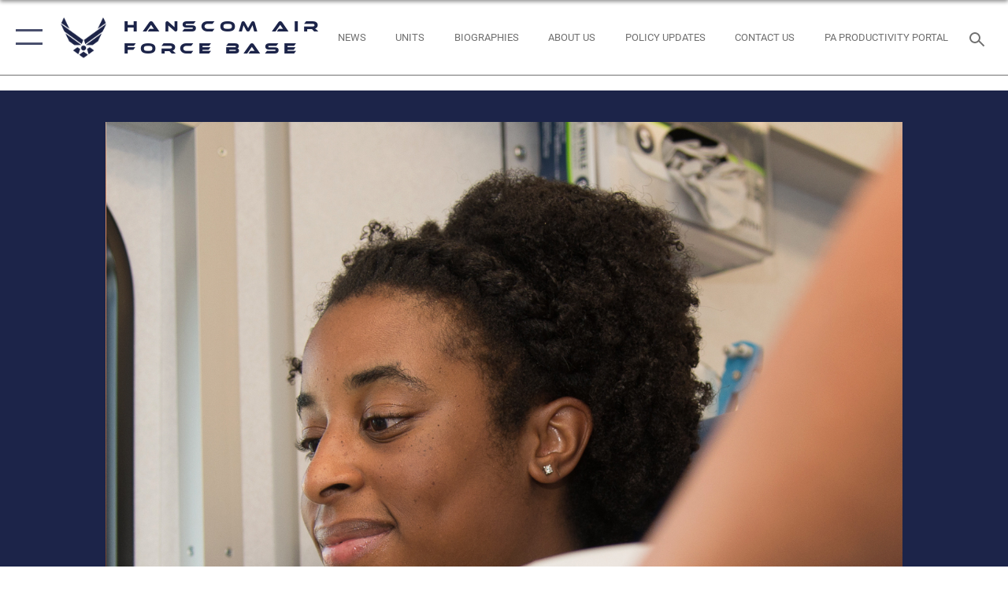

--- FILE ---
content_type: text/html; charset=utf-8
request_url: https://www.hanscom.af.mil/News/Photos/igphoto/2001797307/
body_size: 44405
content:
<!DOCTYPE html>
<html  lang="en-US">
<head id="Head"><meta content="text/html; charset=UTF-8" http-equiv="Content-Type" />
<meta name="REVISIT-AFTER" content="1 DAYS" />
<meta name="RATING" content="GENERAL" />
<meta name="RESOURCE-TYPE" content="DOCUMENT" />
<meta content="text/javascript" http-equiv="Content-Script-Type" />
<meta content="text/css" http-equiv="Content-Style-Type" />
<title>
	Blood drive held on base
</title><meta id="MetaDescription" name="description" content="Senior Airman Amber Clayton, a 66th Medical Squadron Mental Health technician, donates a unit of blood during a drive held on base outside the Base Exchange Aug. 22. During the event, members of the Hanscom community donated 58 units of blood. (U.S...." /><meta id="MetaKeywords" name="keywords" content="Hanscom AFB" /><meta id="MetaRobots" name="robots" content="INDEX, FOLLOW" /><link href="/Resources/Shared/stylesheets/dnndefault/7.0.0/default.css?cdv=2431" type="text/css" rel="stylesheet"/><link href="/DesktopModules/ImageGallery/module.css?cdv=2431" type="text/css" rel="stylesheet"/><link href="/desktopmodules/ImageGallery/Templates/ResponsiveGrid/template.css?cdv=2431" type="text/css" rel="stylesheet"/><link href="/Desktopmodules/SharedLibrary/Plugins/tag-it/css/tagit.ui-zendesk.css?cdv=2431" type="text/css" rel="stylesheet"/><link href="/Desktopmodules/SharedLibrary/Plugins/tag-it/css/tagit.sortable.css?cdv=2431" type="text/css" rel="stylesheet"/><link href="/Desktopmodules/SharedLibrary/Plugins/jquery-ui-css/jquery-ui.css?cdv=2431" type="text/css" rel="stylesheet"/><link href="/Desktopmodules/SharedLibrary/Plugins/tag-it/css/jquery.tagit.css?cdv=2431" type="text/css" rel="stylesheet"/><link href="/Desktopmodules/SharedLibrary/Plugins/SocialIcons/css/fa-social-icons.css?cdv=2431" type="text/css" rel="stylesheet"/><link href="/Desktopmodules/SharedLibrary/Plugins/Skin/SkipNav/css/skipnav.css?cdv=2431" type="text/css" rel="stylesheet"/><link href="/DesktopModules/ImageGallery/UI/ig-ui-custom.min.css?cdv=2431" type="text/css" rel="stylesheet"/><link href="/Desktopmodules/SharedLibrary/Plugins/bootstrap4/css/bootstrap.min.css?cdv=2431" type="text/css" rel="stylesheet"/><link href="/Desktopmodules/SharedLibrary/ValidatedPlugins/font-awesome6/css/all.min.css?cdv=2431" type="text/css" rel="stylesheet"/><link href="/Desktopmodules/SharedLibrary/ValidatedPlugins/font-awesome6/css/v4-shims.min.css?cdv=2431" type="text/css" rel="stylesheet"/><link href="/Desktopmodules/SharedLibrary/ValidatedPlugins/Chosen/chosen.min.css?cdv=2431" type="text/css" rel="stylesheet"/><link href="/portals/_default/skins/AirForce3/Assets/css/theme.css?cdv=2431" type="text/css" rel="stylesheet"/><script src="/Resources/libraries/jQuery/03_07_01/jquery.js?cdv=2431" type="text/javascript"></script><script src="/Resources/libraries/jQuery-Migrate/03_04_01/jquery-migrate.js?cdv=2431" type="text/javascript"></script><script src="/Resources/libraries/jQuery-UI/01_13_03/jquery-ui.min.js?cdv=2431" type="text/javascript"></script><meta name="og:image" property="og:image" /><link rel='icon' href='/Portals/57/Team_Hanscom_Shield.ico?ver=9rYnuahnFJ3-UFLWnl1Gjw%3d%3d' type='image/x-icon' /><meta name='host' content='DMA Public Web' /><meta name='contact' content='dma.WebSD@mail.mil' /><script  src="/Desktopmodules/SharedLibrary/Plugins/GoogleAnalytics/Universal-Federated-Analytics-8.7.js?agency=DOD&subagency=USAF&sitetopic=dma.web&dclink=true"  id="_fed_an_ua_tag" ></script><meta name="viewport" content="width=device-width,initial-scale=1" /></head>
<body id="Body">

    <form method="post" action="/News/Photos/igphoto/2001797307/" id="Form" enctype="multipart/form-data">
<div class="aspNetHidden">
<input type="hidden" name="__EVENTTARGET" id="__EVENTTARGET" value="" />
<input type="hidden" name="__EVENTARGUMENT" id="__EVENTARGUMENT" value="" />
<input type="hidden" name="__VIEWSTATE" id="__VIEWSTATE" value="8kLl+m1nezeWJ/0uqDKD0Wz81k6zGzRRrzxTC/ACvBt2xsnWOvEHuWjRFfnjPlWXr/ioMWpql/+oOtH16GYIYTlfJG65/cJaaCflYOhBGwImm4gA+z5+Ub/rfHCjGsjS5/3Dp4TmOq13xxQ31sTdR2gkzHe39cX1MxX9rSt0fOw4U6yvu50CfnFg8XdSFFcrUyxLazdC32gUML8CIBl6faNht7U6tRpef51NF5yCL5f4tga5DuFzjOJb+LiQeLHuRVhwId59TLqIyw3HZAluziP7x0Mx7PpdpkYBPwVloCqP5L+rm/CWDmjyB8dU2it8fvf307qOogukOX3voEJuLXMOYQ3k8gOOPAn4lCVmnm44YAF1W2DBCjn3MmKUwZA4VEUYzl6isKKZuDHdeCgYsSzFFmCYr7JEdQ+hIHmVld5QkaSBt5aGECNOQBmcYOKArgmKBqfbYhSbIHlb676W707H13mw6rz83/VAG72ea0erX+eWwipW2K/dIXIXFS0t4sqBhVsUptjx0HjbmysmI3WMKUsYeC9B8exzLEYugftJU3bAZKgdgSurjxh7naib1TSNjamTFwBHFTXLCh8VSj5MQuF+68hcYsUIeX31xORBvHjq1oRqwIjdLbMxeX28x4jdADm3EgvRSllm1+6j3o/tKMdwdUzLPAC3wcfSxa4SOxLHqosexlwxWEG40JoHiM8AweGrvmm69JR/LFe3mgGTKHktYCDHp6BaLoPoH91jP/vAiE6pWiMFpB8L2wi2BNx74MaadE7jgU7fDMwqJ9AXI9It4YUgZTEdSA0V2+vTcDlnnNGnReuSpKGC76WeqUBMaSijRT2LT5TYV32q/slZgKRvouWum82TrukcOEdKWxStZD5AlzBraWjZkFr/VJ821fJzZkHbo3zJXWOF9TZwtUOjuTn1QdtrXk5WqyIIvkKnOg84UWsl69eDgNtV95qBakMLwe6JZP2C1vDm3wcS060QUJ/kWsiYi8K109D0PbH46HHMXL83pe+fBm7WbGz2PRTmHvnQ45VDdb46x1vj+wY42Ib73hgLuTnGAjw9jW5FxxXDdtiT2Tz/jOFVijXffN1q7XVpX0IGuAm+QwBgy/5m/YQsY2tG96dFYB6CFrNcmRiNaQ/phs5Mh2ujeNZ2xFn+ERXcrWMHEeNuLHNkk5+pEcLOvr2WQZJKdeL6mihTxjJ70U+BTSbNatAoFelABlOhCb76M9pWlL/zLkXWKf00EkVK99ZsPUrf9/6DUJfle1OQWc8Ya0qy2wKk5VcFyYhqAcJ8+mpdnB+RYpshW7drEIPorjvfjf3Zv1934AzYpsQGXZEsdXPInlDAiQZnO87tb0jLtDqeFGo74EJuSC9uJ2FkhKHjkMWoLiqlqIzP++OXqHkhMRjIQKB+OAJNYi0CwqO+u/lEeG0W2e2ELPUggFak/CNABIyxSCtAPKZE/eNlJ+RRkytxdm0GiEzsHuR0DFdZC/eaZNQ/fV2DM5De8h5QS+038DvrDx0dxkx2IJ7YBJgPiA8w5gAT7K2QQOEu78RStZoxJyXYAsvIYzUkFdfPJsTa9sTjbpjbogeTZCMHRUxdgt87nSRAuaJBxlI0oKUyG77ffd/d9Vwu/LtmKCHGHBYQ8QC/xMNjBPbCTNmWy4nyOYMwybamSrDXPJruM29jXR7qF9uPO77q+od5zjMaspJpGJ5yDJ7bgB9X5zkw2lVv0Xa9Q3CK7HFAHVw42cQKdK+EeZxFcXkyd905cYtvv/Pv5+7ZKCeUDS0tb5cpPo9qb19A+xVWLmlLySmfkouM7PeHQYUX2aMQQAxu4DUM/eH2MoELk66wl26FkB8keBK8q2CKuxS7TH1ZfjGTronrz9kCj44XqJtfrjda/RPn/lavaX6xqwygAHCtb7vkg339nAJxJdEPgIECHW9ZmcoAjgZ2BhF4ve+8LUX7S7koJjzRqD4IJETbERqwNRk0hA+WI4l3beC2tVeSAWpEBWNKtvshCG/PK1NNrUser362UX0cYaLD8C3Ct/VBoWG/CraWoqUbZCOS073XpvFlGi25HZV33SMIbL2TywOl44FGJLCmVeuAceHmczC6vIz+JnLil1skf4Iv5uvZVPnOyCrWc19eCoFQAgnECEjtzD3IgRNoxsGb+v0HM97sstWtW9YDTZU+Va2iWQ/tHkVU+6pmhvQUXSTPVESY2y2IIptOYl5eeS8i4OEo+yi8pJdwo13DWVFPG1uHLioHEn9BIc709Dgk+78ZwBGzO0Dd7/pMGJUwSO2ab45Qpx+07Jdu6Lcd7W/ELyHmHZ8NmjY/coIYmQIZ2GTtEn8+qFVbT0D6xbhbHdObb9F/yYXrpuFakNqj/ez0Untt0zXoaZZNqPK3kuPMj9OtoDUk05x7F3h8+TCd/oTIE9ZBUdnap2fDF98/6jSPITPasTRdr2AaRyfubvE9wLDqRfrOvypIRGgIVzXjzJGUf96f7qO/mCjZ6MusbYE2+5xkziZNmJa/uLTrhRYF/sX4DkDax5fvJiCv3idTH+x3yq/Kp6UOcllTsf3b6KqFzaBSAhSuqFwd3lSbMK4PSKlgI/LMRqvRlXTez5PNoVmHTF2jkMNc9t9sGOiqVb547Pg2w6CujMwCA1i50e+2bI3+l9VbyiD3jkg4CJM6X5YqC6XXLTOLBS5Tn3PVsX1RCqZKpvvyidduFe9LPk7TFDD7VOgB1DLdN+N2Hrg+ubKiB4fKm/Hj3mWwe5dpbOdOfMjASzGYmbxLgZL3tk5gOAvebPxqR8xSPUnf/urYnyn24ZEXAQQWvpxUT1j6hRUudyZNYsJJ+3lg3EdU6mCYvclsSVj3PFS8aEVTYf5NHvy92iC75qANL68P8qTKoYlgJHCwqbvXsVDDAGkhtg5FP/l4M90TZTBS4il/aaf8gmyE9t9gCZL+N48AlAFduofq+dYVij1ogyz0zaah9a8EdhFbseyosv0CrDVNKuzugUo4f9DIpDpi40v6HwDd6upQVpWT8/D3Rtmu5PYnu15q1pZKXnu40UNKLANQA/Fmy/6wT+WhBYrw1Wr2bdyI9GUqsFsXs9IWL2nyQq3pytIB9z9QUowSV1cZ+hR9fEa1T1bbcc3tUssCIjmVvBcDlIbZveCLcaWzAu6/gjJY4MAcTanQ8LCKlJVMNHE4cYOIRnQ3GYzsHumE4D8wEjr6bWNmF5egV27pRMTNHgJeEc4dhcbr7dK9z9II9292aarJErmPioijXz+H+86CbMmlcZpPvk63fEHaCzJ89VKsUfd++JNgLuEoZsVOapg2oZ8tHjKCesz7tpYlMmYZU6oLvHMcLoShiWYs1UtVEzvj/eAwQood9Pc2QhzoEiUxmTZMqneVCN55OCfl7MAymcLVldlakKiMs3DSJQWvZZpK5ZXHUQPNdRj1Nm4DPigQ/sz+Sr3KwnKMzBefM00cB/gq8tP8NuGEUrdCP43QUJJ7M5CpMlJfrK64DqYjgTlfVdWx9y7KDrqqRAn/xUKnmAmGW8n2+ygpYLuvVgzKV1HeyDwKEvXhfcOmQNlpUWU6gA7+9qNiA9cvv4iP6RIFg12t28u762Nbm9+mAkD1jDpmlIXCMr5LDFfObY4m1IqpGZzc/MIGPRoHmfMtB/ScoXy7Ms8yYlf53adHuaQ+f/dShoAm5+JoNP0iyiu9f+MhZxcKNIQY5ksk4vByr9P/dDlDllWpTEiStcMdiRfskJwhOQk78wHc3wxeAF8U/JrA9M4BXjuO+86df4DtpexV2JU39kuK/hJYr1qT6aZi8mQsyhfA1xk7oWDCBslqsB2G8ISNURUzZ4Q97txrZyRGn+bA2jiV58/L4WJ022VPTCXs4RRJlwfkOEi4IsTpkHC+849cZy5TsTZux+KCX6MfRVm6QkMqskz6/Fe22NCPjl+8647Y20ba8Rw1g227lylqVTix8j234Z/l6EzWSBPgwdYsjmmN1Iu/dbm+iLs8PujRyHPDTOCj2OpVUoivmroYJ6rXP9lWyZpcKW7iWEFblkAowjZi89FN53vdnDRAFnfl1Ka0Nrptr7xCIFzh1PuVnhn/D3XhSc8eZX7tXXewfdAZ4IXuephTOA9jf/i4CTXecAQwT6wOiPBQgQHYNP4hAszM/5G++KOW2WKh5I6WJFH/3lFYhWu/Y+yGnaqYaLJAXI9TfkVuNkH/arRwWtYOtNBVogOyGb1r3LbNG1Ck6RrFg5KDXB3WOhBqi4s2TY2otqepDKW7zY1f5w5v91+lRZY4G4I7b8L7gaOJ3j4IUnhNl4ZpAZdaPSg8Gr3+8gjyoR8SJNLi/9IGMVYTDql1B6Jv0cwGsrhvcY7JQ+JnNSk2h60GhZfAURzDuea+H00fWycKBrDgurYlND/q4tDrKHnQa/NazpVPj3ecwm+GoulEiRchWWQRjoFokc22bdGw76fKhadL99wtxA32Cn3cwkJ7ZajIkv/7DDaSOIbHfst/ObZHoKf0Cts0cBLLJxGm8UrSDIzgW6yrX90NIY/R+OZ89vz0eU0CR6WzdBLgMiwNmPWgCX0KfhXvSoq5xq9yYW+PfshZ14vSheiFGf904wEM5pyeH/0qquPUE1bTmc17DhD87Xu/uPzPAFQeiaMGzwDAq6xZdRrpyN+O7OgptGyVWOr6jOBntNmwnkMZcQ257lZcLqmb2WLOefDMYV4OuZw5pwJRhdEoYsUo5PHdE6lJo/3WFpzo1Ma58inV2CtX5pGShHanHTiTFlUnW8S1XNpGIxN8vdUF3JkJcTAsL8tT6t/M9T+wn/2L8FKHfkoZs367uUY5qbZMO2bz7KDzSN5T7+2FgZB/VvQAjGhm0plMtCTbWRK7rGGYNDaLO+vrpQ/oK3ur/SpJ9Y6BJ9luw9pPmJlFXGZgKJvQbPGiSJ9BY7tET+gVNFqboQBDAbiAk67RnW9Hjm5bbU/9+qz1ZXEpVvpmkZX1mHhdNkcGQ/phuUpw4H4MpX0Rz7NeTLNGYPMPG+9xbiOdZvjNkjmHh5HqtUh1xKMEgTYFxn2+V47w+LwMrFp3WpTWUrdN5bvUZ+EypXQHN+h5SUrAASam1CzdQaBeUJdOA4Es2G6lA2cdE/4F+7r0EEQ77S7w5ZUlkZBBssB8Z5c86yD8WhUtN5ofJvU9AabBjeri3tlNdHUu8OJvqiBVpDkMdQXAJeU3CL8XFjebeEdT9ZyuUR8F5qgroyoAmyUKQR+ze/p0KOvH4Qnxoi7preoCoc2jvdaJHOSHvIaKE2jz2eiYYAKuCc6C5Zbb5R0scED63wzSAOxC8ufLODABv5ELNrfNYTsUHeHbG8DWxJrR3y04QIIoQiA16zcH3nv10kH1ru0cx1lThFZ2q7lpp+TNdSdeMq/sWkM+vC3G8II6I79R4d7nWqe8SeuiU9zxL8+KieZJehq/WEid8LIOtfgNEXC4ABX837SNa7c9iLoyQswtOLE1MOA6jkG5nFqI+E9oN9XRhiiqhTe6V4aXplGDqPQbe2KswfIApStiVqLCG7+QPoug2VZydCDMOPMf2o8JsE5UOpcNFCLwQShNPfrcymQXtH5fY/qX25NbWDWcslInjfeZET+R4XmxWdCVL+qEoEhL/DiXN1y1r0BXtU40YJ9Sgny7tpABTD420k7qzDKwf4XEe7eYEWqTNcylta33QU8hLeOWY0rK4va4yuA6UmNOAoiGuVWuR9nFuOZA27r3M5EvCJxJTbLjp0U/U5TBJauxi5UOq4Yp1wAiX17ZmXeXAFfAZZ//D41ErawqsyW7c2lTj0Vmcebw0eRQmHoU8raMbQ99SNQROF6DRXNKusRAaCNAux/ANuJa0tZ3VpopxwaEMwGnF3z7w4P4zyZBxFSdlMFA046GF8SHG6TiPfT3rs6fx+fxa0LrMNUSQS79Bz2VbE/K7icYLhY02LjiCll9vPz//aL5/WZuGzlVkSzpK4Px+TgL+LiuKJRBz1lsp3c9EURGTvkV6bQ7iW0j+u9LluL97nYNso6PU4hW3CayYh8BLBU55MGCosz1TvgyMdhXLkmg+VX3+Dd4TQlzCjAoJfyBzWi/0C28Z1p7hlP2+LE0lsxfnvSRmlk7k+KKsHsl+quOTD+Nd4WzVvjqiE+NOo8uRHbV0CLIZHsJ1p3igvRGsLG4AHplNb/QCzLB9wt/RjvOn8ckIJxe050JlnRqC1Gc/V2BHDmR8Yi7fKqoHrU5WyByWhTp7cBtjUb/3iQLaJX731oxJL2bGMKac34WbWPfpFdrodyZzL0DlRz6qhqbe66ihtB8Y3MJi+tkybjmE3JULhhQZ7XITD6Sc5k+AnZyHMSmUOKWTjd1EXAnldS/T7zosESIqiQa1HazWYacHWWxlTsFZpVq3bTePhJGPn/EepQyRvhz305bRCG3CA3DttSBXN0Z03xBzW3EwEA3A7LOcRENb43Q9TCuQNgtnTHdflSn+tjRJjkDzsB9OTR6leWm9imuRUgews3+dVCvZXo/ouNbexTHW9mnCYMKFoaSzBVnXxgmOFcwLUpFN16+DzlN1qYjekvEDlACt3glauhN20zP+5U7r949t8ZYk+N3+jqDgZ1rWs5zBjGIzWZPbe/JYAaCI2+Z9Qmxy2v/F60kKXOiBRjMvFqKPRGwP/[base64]/lQsFteFl22LAeCTKk9gmj7UuzCZ+6XXNRFiQOL0NtlVBZpMwIhXvYczBRi0Udc12xoLrhbJKgEVJAeEqbPTMgaU1Wy3yGNf7QhdjnIrn0jFlvk1C4BM0OEladUh8nb1ujFbhymGXtsKcLI7YXf9Vsh3/H1/aMHPUA18ILUAQwB8kCAplmiUPUtW0L77KJ1IMphCjFh1H8Q88HWZDJ+8W7uzDU+S+SNMr17MvfdVUV52v1Fd8Y6AvMuJZ/maUzRH08EdGPSoBVFnuCna5SnJZm3KBB/JPO2rqHowpmmT2FRv53eqcRfrpvtSFy59RvXG9DA54TrHNXw+4RRjvNJHt8KyzsrEu/IE0mbEfK2cHt0Ccdp22mJezy1TMZ/8/cJAKCgyGPTd2k9Oi/uimQkyzHQOW38/ooMhoYmTzQK7DWv8sfRV/jzUGnWKVXEgKOLrxnjE2klfBkXdTl+StxtjzdU+7DY3fIt0brLUZWnGeAEVHjNEI5UZ6hh6V7NNT+/ubUewNJE4PpNLNfyfRz7lCHQ8CwO8ocohzSgmQnADSfVhwU89cm7x+DeVOyqLaapaNsPbIOqeYD5oK7KOP6rNu53Lf7aNAsX3Nti/+uDlLWz+hlu2iXCv3+UGpg2vvhfD+lHsckZsA8XQUUJ072BN7B/VZ7LVQyC+t8mbeihXWlKaETetFj/hXOM6UdzUzmEWZJPz98lkpkVAbpdMmqG3Nsb1U1256oqGyTcvfxNmg3ZqT6tK4IptslDSfPrdx0JSK4AwmCdByU+Ye2UiSmN1KcwLXwzHTbPHO+JoAqZsiWDd0IVjHDIai9F6Te+gzZo35GS0XzGdI/BNoER0zVOOhZ//YteTFSwrv1FB4+XUGfE4kb5dvW70M7mGZphzH51ro+7Eu8AmoRnQWRcaKCCCRQRhSeNab2+iEuWyzzp6xl7QEO82piXs6Hg4O9khSf694qsZCxes/CZCMfx0eInv3mwTQ0vxqELRi3dfB4ahdee45pfUZP5GdzW4McUVtYTMD6WYIsFsd2sYjn8JVo1eu+h/jmvqMH+UF6MqpmNZpVJISLfvqowXW0Vi3ueIpevbmG2d5NXpSS64A3ae86TQErqr0wXyAZHcEIEI/bR0zw4Yv/f87VIhSAd3rlI1ItWA7igbv2Ht9NwAIsVcN+Ych1Dcwf+YX6yXQ9Sy9hNR46swXEU7T2kpb2Xce1H03aHDgQgExaPxX485YA50CsfT6WEk/VMyhvpSp4cLdTrrP58MMTNbvrzISHsJQLanQValGjW+m+e2y2e9txIxWx+FsOr71plpSM03wsmM9XangZDcF3H/L2+p3eAHAkSQN2JJCLq/TVvm53e3zGp/wmUr08HjllwlEnCuiZ9yf2Lf4zw8mMW6b4FNgS52GeLGpspn3WM8dTJY1hVzpUjroveASnI5tfJD1NeHNQiBk5g9o+oWLCH5hmTTt9gC1mr7YZ39wLxXpy0PrB7iplCbqd0tLwP0YiJOWAH6ZJqfE4/kloeW7MbBpgSrvuQqV54y4W6b1biuvQikPo2PN+kZNaK7Pd0bUA0QrqvpdJCfMKzoUPK71Re2eI13k/hBZWHRpkpMbcUPCvDvZ23LPlk5IDHWbXjPn7HXcIxE4pi5oxqRjRBWHgUI+MOir1GrCjlgqKOJszjof1XMus2n49xCNuu97l3duveEZOASpB5IBUrYrAeQKYx6jzKxdpizaRZHhUzw8jkDKzIKlvvAcUJn5d5sKNqRIt8GlvEKhn2RGfccYpO/wEy+wToVyQSH2zgjmgnK+1SGg+c0oq1Y2ZQFVw9rAm+31+tFYHwjQ7zdgA55lwh5yD82yNlJChjWE7p/d+7ddjMrQiiOxd8kZ0/4DHi1age9Eku+CX2GoFOH2OBC3KlcHxVaSrnkK3JvjHhwegz8QAwJS0nwAGipd+IE6blWKSo2iQ4byxENeSexFPj/TSnUK8SVCqhaAwjJZIqJJf8rXt4xpLummUCi4alkv5uD7zlU1OxM7MywvrngujWpy/InlcCaIiEfNSuXcMA4IOAPqfiqysPy83T1QUtdalqdU5MoFNjJVPwtCI1YTm9vqygicidR+N/6f6n+MPD2YrzC2RSJSJ4DK4xs0z1R70RLSNXPBFtHhk70sdYFK07DbS1TzGEUslX5uhOBBAl6CcBwTcfTDILhyUHYvbu5XiXJklZTOPX4yU5G88WIuu5/1KJy2vime5NRMHUxoPYG/[base64]/IBaLjBuxW+L5ZyhMd63avtbnlp4/uZmzE86NPFC0tx3K6Ic8NgGBt9o5mBtfvlcLmXsDMTVek13IZP7/[base64]/skPmo1wm1u7AqSQF0kWvNq69v+/4yjJGyfhJPZOjc/smneART9H6nWr/Ph0OsqFVkLqaviwscsFdPNmpjjhSiYBIBmIIjZFj059Cv5KViiR1xju9Yzkcl3lzdjy1sDk17GEZrFE40lk7XfOIjT4Jo+Rt/[base64]/[base64]/tp4GFUhwrCgITTQmDXOMLB6hB0snroE7lgs1/[base64]/CR0gTd4wSBqmbXcVW8RxrhPlY/lB9NoxcnN/7NPenI+Y6omMirpP17NFe9H1FMwCcz1Pjpz+6P24fM2okYZ7w4UYhxBKZdaalaJFGjRMD171wpD4IOaM4NUt1sIRbFv9hjUtXZJb+xobVrpXcn4zQc9tr1fFZIHP27X0KxeEQsWG7XCRMCZAKJ2y/LzX1hbH1oUMK/l+YyNbT8oiJ7hzQxczs2zCnOKPSxXnkrrMnaiVBXDfNu1amrv4qpXIEQxsm4U2IyTrUj9xOzrrNOX/Pttf5AWhxo16WOcdvUXvvJOFLENEgma6golZRgsq4MuS6e1yQZbTXg1oteCDN96UY9CFsTtItVJeAZWSnWZRbwWCSewOyiJWhTyc7W2E2P+YGv8IZ/Ydx+moFNz7TkqHRcGaTqp8K4dtQPELAbLKKNvXMNVZ+Ov3SltAZSuPHdslqlvcnn0zlyXRpFbwdBo/7zvgv919Ax+bLPnRYTVZVOtNaIHWHTq25MA5ACMiF25LwOJ1rk3XeRWnaHgkmxouEnokpgcdPJkXgZYTBkqsFsG5wVjd6atCUo5XEGV+2Picmhj5U/kn/LO6kdZ5M4GY7cz9G0SRefLlDRS+M504NkXzOmoPpQwi9LDsymc/IxV0Wj0htQo6SeChjdG4kLFheplZ5pAshwgTPYBVCy/vmZUo0ZtRx6y3HUxtv5kLu56XDJV5PSrpNbZLPmx19INzhxxedTEHK+Z0Vb1C4cx2UzKwIPl+HojlemJebbaYqY6VayEGVrgtUMgZsWJW5g29nGOdriNf3xKJ3vyLmLrPq4sE0RCemyMhjH+iABRUia7/YidkFVl1/o5BjmAxWZAdX3U/5Wv+fNcGWGnlosiD9vFBgVlEO5GOsnZNspKWVNkTrr97lMby6FDbNvY0Wiuv4k9kJk80k0KgmOdTydTfGYFhI/nFNEjYdp8p6DCKtfa0OKBhn5m5DF/2rP0U4XG4G7n3S2nRbA1DdHJLdFsYefNMsP/bjJGm9ootiSYqgfHs83Rs3YJiDIKvLRV0ShFPq0rFHPohFswxhiGPjz/ZmyKyg/yiohAmz/Ex+aPGdwgub+qIqq4V5tph9R4QQQP/IdpCrsj2PskYJYkM0woie20L/rght+T8bV4A7Laarp3bNI+7zLhdSxyCymvOKEO4DCZCETRnwafLhgd5rwjuwXeETa9eSFpnwufga+thi2f5IJOyufV47fqHufC8SOkgRcOsK67TgESkE8E84Fm1/0Yk4HG6PvckBP3MJOu6YOfXfdaEFTiOJ0jbRyfJsXUT/TOeUd0r/pgTuKEUtm6XFiucuZhRxjxE9q8Q0gOcwzVMLxr/g/6Sv7E2gJ6aiFUIXusdsnScILot7eCOW/cTZ8dR/rgYybqQnCWnWPvR1LTFrbgrlvaPDJpbQ/MbWikx38oB0IwUONpTfI6VgCplLTF/uGyRN5okGdp2BR9i+EPHLmdsur5oDEx084u/3wT33BZsLkPWAIQJisKZJ37EnLxEn5l2VPJQtQ5xPL/3EzuQ16u/z/YbtaH6VyovMvWippGdH85sr6Z1B9xunmic+i3bbKyU67ZRV/LY2616VZ7inNgK5y83XxvOIJCxCSM5MLHWTHqtEc+/HhWkALT0LDwtV7gZqhUo7MhXa/5/8sV6YWcTzp/QqobTAgrYEpOfhQB/704LD7u3RiTC/u94/akP9t5Zy1hEnArZhSXyDQDRkDrUt80uo4RdpUWcOaAKIMMqWVYK+kT9NHbwj2e/9BDis5J+hllmBc/OwwBX4lz7xh52vRmR2tlZCBczjonfmJtEo6mO5By1BrvkTHo72+ayxo/9PdzYdvtxYjgCmHEwhVc1FT4jpWLZhYlUgBdHbDPMDnLNrT86mBCIs6QV0ePccaknje+EbLDflbqccUZTAVHjtkU7xSkUR/5S7T55UO7kqWYck2aY8N31qtS8VwjRh1+xzOn+xe7sfd8lV69Xq3iZVpcYyQJKqorm31j1Ak1p+/AX2HgNV/+kAp1TDTmBP+kzNaoWqRxilpkhh+DbFXs5xEQnfgcpzHALkAgrNwUjh4uHGCPxBkucHAh1Lscwou1T9g6BVTZiT1c4roYX/7RfYarSI+1wZMoYaElcJ2YTfN6z87pXbyVE5LKUQF1HbL542gyLFjSHgoMSS00Hc1dVYqA2a/+4VRjfmu7Mfy2wF3erZSbMxwm3tH4cKinS0+/pg7QBq3RtGFkajuVFg7+9o6nBT6lPS5twtRm7qOLMPHBQpzCTaLxapguIqpojMvfq+W1+G62Ok7gscx5Ilm83hTZdARkKP72co2TU8fI6r+YPD9llPOkv+duYFlQdbgmrQXmqXvPIkkc9FqRKkeDgyF2JvmsSeLg/1NsUZ1OH03nyqZ+qddGl7pBWg3wAP8wXnu/BQxwoB65/fV+jsz46eSOqvJtxIg+2TZsaxqIJ0TCKONySF3rq34HPcenwEzaU3lIF68+NMdMdr/DfnhcPV9t9M7G/wNNtRzK7e1nCVK2uBT7B7tVeKmhqjU8qeV+GqeviXnZe2ENc2SvBVoDLsjcAVZT+RsTyAQeEnI20sjAPSlXTYUnxHwqnttwXSBYogEhRx9cyA7tKMz85tyB8sZzrKMNx/wgF8PyhLQgOe3EuQs5/V7SzozuqXeFr+uL5QcchtdzGP7wk7a80PV5tda+dsHdE6I8OxLOqGvh1wNuYgRfG1ctZ4xU6mdF22fyzbFUOUdFy2i/U2aE9eTglQPJv1D/[base64]/N0ztPUUQE3D4b2gUJtQAsUsdq+GoO2LH9tu2QKCL2hpk1hQ3ZEb+HdugBEkJAyJ27bgd9jdaOnoRmJGkoAZBznTiYxkcP8BgzWMCON0qeSsjkX11FKGGuUVdesYfurfs5NlBNDyPwsGEQBqt8iTd7XzVjuBenN6zMUaOjXhaz0lYNmnrjpmxvbnj/nXM3ux3cqHZqrAjJ4sihDnwmyiAhz3NaiAfX3tagigKppNtY5/AWJTTOdwYEIOUpMzHivolzd74Mhh/OUUGXOKioyJS9QTUwZ5HMI8VPu8jFlsZfl1JmtYXa8p7ARMzzzBkT4uqYgR//N1zxpbH3OsK21AGti9YcgqyQgn7OqSqh1M3hQN+VvWtcMogum4pBkV1fn/SNjET36UqlNuMqjM1AyM5JgjLGjju+hlvg+wIL11JRGumSXB4uclqKmiNmdgoBDsgKJJFiZucCJlNwOcIU+FELAwJX0zx82j5UDTQFnTZx4k/c3us7Kny0lZa02IWnEeogkoBvo537cbgDs7fcl0fgA+r2TxKzcqvfOoWOda47yfNE8WMBDIDpanOZ55adqA01iTsYlp8QmaJCUp5XpoxRR3s/FaZuQm4E/v3MpH0FrFVu0cwH3EsBFJwa06sov7wwlCQ7Mb3UIIoHhYKv+mz1o7iZzt832e/+QYG23x4HTQQo6wy8OXz2Ls2IGzvBnq3NYcSc2yT1p4eVPduXeKWJo11pcyMTV71xmpORFw3T80Y8/vg8AtMuIW1RUH+VNWYo2JMM+W/x6CnoeKGw+EOYCzWIsbfLCr0w1FF1gLOxeejPmGREOSd3Vw0eCzKLRSZudXzcTNsSJ4fbpWJUb2d4Otc+s9kzqSSUqOGc2hMJfRAm7G2zjlRTYwjUCsc3IURVQ0St1FekvVR6NUfrdOVvwKPd9I6Uigmh/jA5E4I24cX5P4Xp/IK9JGJqmyDwrEn/VQOzik2fKQZQj0izli7jVxDZ1FKzwSAkmbpc6o5jMMOz4zSkucMNp3r4f9zCZgXlb81PlNXPw3iM5YARvZ1cMuVj8o4EyTxGsDFpcLySzWhdOO/01pXmWhJvzuSeuhtrnUxm7NzbG+DaOxjb57RKRx8T7G3EGDSxVhdutux642RLAQuZWxqBhJV52eU3fDxbanJ0Z1yjsYaHact8eH1YNQVEqXQ7M+m7T8GL9NTuEblb+86iW30JKmS/cqIoWMGWVVEk8lJfxzHPrvO4wiR3Zd76PIOXYl1qYcDq2HIfZ+vsxCBc1W8YFjfivNwI3Acy6Zh/Qsw/GhsKqIkQqj2yEB6HeYIboT8OrL+Sxw6l1cLJ81PWI0swBvB5EhpsW0uYhog+CTqaiePkq9uO0ZFzl6BwMQNZP6j6FdpL++bNURQpoftyMQz6ZEp5s9ogAtGUyFDrImGY8odndC5+0h98BLUW0O0Y1XHlvAZvBmo/ugoc4/wRJM8e6L9ttp2KFbPsHXBgbkof3pfW/CA4nFOTV/RekE+4fUAVQ1B2ATvTOSCuXbYUvxXBKDCbi8fktiJyg5Byg34wc+sxsP50y8bRxXRWLeWw+DYNAH3sPy1mpKmusroVaZPGU71YdNhhYsXhwZQ6RolWZEi67vzNMRoGG1O9CUS9SUQuI0WK33cM7ub147HlevuOzq66IOx00OMBAR7u+E/YuzSwzwoj2cb5dUUGY4dURjiFxJiz4hrJpyMVSPa/6KsKsL7QucHHEd79Hpe34GpYwpqtR1SkjnGhmgolAI9xoUZKhn487qRg9yfkb8jcPWOLXye3nze4XDGGXmBDbbeWeebZ9OKDuDM5IwvQ90Tz/[base64]/+liPUoj0YHn04bz5e4EtnXM9wk+m3igTRZoxa3FndHqfyO3j8TiNK0X6lGUdez81jWxoB+OT3vobCZZZIBHew5nln0tp/6qgJDNP8UaJ49bX8M7MG1Qo+dYP96JJB+GqMy5rTriqfkLMQqVliIP17QRtxWivb3JwHZYis/8xV0fPruEWYC73Iadeuig8iGLp6nO0NwVHM4oMuhIHlgB6mZLtMNSr84qpd7jKlQHsiMIj8BGM1StX14cSUw5gfaKaFO7ZKBsAoSq+UdHupb3ByBnnhiUkhEE02RNDT9pkWEPtYyzwVYvYfMR5lFXQcxLb0jO80GzEcG7lVzeWxfRfZlZGmnKis/uvF2O6XFUrmzR+q0/y6fCtKRHIi/vZTG4/fc80nim9ZheSIfJTmSHvyDc6V2acj8x9qUe6VOCN0I+RurdRLy5yHVP8ealaxVpxN76DeJcSx8luw/LyeP6u2ad4my9k+3kfHCWjZ+M4e+WFZwg+aelf5lMuo9rbeVoq8i/+GhTqpwEP9wVWCCLdOLqbUJmSxMKnQHLbUTPmkiOTprogMM/z1HauRTDZjx4AdcZBGtpvqBwpTOzbdxZHXSywDZNUw2M68G+3Ojy1GtgCSKWa9nNqBPGSAIZwjS6I6eu9qYWCoG7u8wDfAYESsZ4hNlMPDIxJV2bMONES0QYWjprle3ZVlexWdr/7YOS0Su/hHzmvqrMMkx6iB5Mg2oT1iC0v0ts1vdaMw/JJD8EfALvvQAlYmMWsg+yzmUN3gCjuUah0goNloiLCLKVmoVx/hUEMeBX7uDqjxZpZpTXYcGJE3gIG3dux4RlIXUrRTwX2vSBJsZwensGDVito6iPDG6gHLjmXyTAFKb34h0l+Sd/CnoLxSABB0fcXMKSnKKTJvklV+E3eYt3vxSwRyeKEBQhDHGWAz9RBGCkXEcdazDIwOjEeR2CspXUlAc+Slz6NUpLd6vTAaDUnNUySdCJshRByKObDf/1kOUTJQ5QzN8ubCqLUP0NrVydjTZtJqOcO6GtESx9OgLdDLoqFetELAX4fTGlE7O5arKUdLyKe7XqAEN53nsCMNTSp8aU1SMZISLNjz9WO6Qx07BBR3x/xE3PkcC/J22ShoqlETjGPsVvBX9ifM3IP72ski9s/y/4SMgZSFQzz1eBUJAXXeIWhyYQHr/6nYo7DgDHhKcbwcZBIP3yc9nr8cMD6tGM3548Qres40869Qd8wQpTPCnXQRecIOC/6/fCfI2rx4/pMlSaYEUwZhHMvl2d2EDnUjBpE3lwqCJUHrcHRRP8jmX538KKAoP3DIqyCdoClE85F03+qZmBQD9imsqd1GrjOlo+AFYWv51339/APPXRQFtmD+V6RHXdhcLIFOF5HxIHgSebXwZHJUKNvbwH4KDdeEukAPM6Cx8Hg5nQH+ctGMA1jvK2invlmJkTLM0mUzPsSql66BwcEMaKyuDFZCJ3Hit/sULcyQlbyPKxpTCi+YadbJkXymDJ1vpehWqiqfim8YMleYEiGwtIa+/PZjoCN4jHWm8+hRVixsRIdyxsijyUXtupgfykODYACHP7Wzg1lxY0ihEJYj8xweHg/CB0iqCF1k5TY+HqGaPE+AYz5mVT9iT7A76YejAuIOztUr+rXyJMDEUvMSAGH5sz0LIyLQfYocZLsvex4ryeS8RhK3iYg+7oXTBEZ/lxnPPTSdlAUA09ATBL5tZKpYhmqk8UAAegziMGv5Slh8zVeWhvIhXPLCzPtlMWiemnHn7qAP65YC6IjQ6PHVqXcyYGMDk/jrGEvKsC6Wg+s5aXitDxz12xWHl2c7i7iPMJOgVDLnVvKPx84ih2EXZkIC1gHonAn/2rdK63hqWb8bDyK/eFEMOQIZPGQTTyQgn4b9s0CnSKp23TGQK7aHqgi+A7WJ5vZ63MdotqH7fFi57KzVyuOwDa6DF5iyfk2UHdeidt/DLfBKgV/ktauucz2nH6iZ2y74T9yg9mnxXOS0x6DKGOGYTGJzV+8hBFVbJgo1vz5yQ51GwPH/cNO+HcpdQh2eWr9RgI/bVYipc+hqOWCOQk2ocM5zO+jTo22QeoSqHx/VgKyhtkjL2+9O5zVK9nIkEScozqzEUxirdcSNGdhqKje3NFOFkT2bWH+qujdz/SHW4ctmKQpqQmTFCNLPmLrpkdJJoO48eCys6N0xZiaVlwbtjK2efuFdwso8iMQZaTK+zyiHRlKt4hkVaOTgYJh2bXs6gql4V0X49/vAydckXSwd/1ty7B/Y3CNFaVEPby1iPFMRdveaBvBI3GaZVuafG/oZWqDwfP0sEMpuynG3w+AGT3gXtbkoOYt1Cst0/qPDue4vtaH6KHKMpxlnqEDpnve98QW4aKj7i2ntxIpTx9x+Xg7BnjZJQ7+ft91uYAXZmOEiJPGw2QcnQpEQOqIkrCTv6FfwfEI+LI4yo6gDLMbpX18PfCXlHSz7a4nmNta0Zqf0rF0fYVEtdLxALI0NqBzO/XtwOr+jt/ADhxGX+wYSwWSfyFEayfIFSEbncojbmwvIBwixw1Jrujboa+SiTHfzjsKOSyvGlHu+gUv5jlyTULi1xoEno9FeszDji1HP7t/rwg+pdVY7Vc1FGdr7IOciCd3YJQD5xwKmeYvDUWSCcBZINSkj9JYDMjM06v33OPHdyK3txfSp7FxF+1DL10gwejVUB1k7DpywTT4MqVKJhDCXSEiRgzgi0crGOsmSsmeqfLihtfvnx99+GIlmpBQA7IhUwTDT84/w/[base64]/vAyAK5kOBRKxY+QIv3jys9OJHcKNMDcElNCKwFhrK2OzL562iGn6xDmnQ+2opNpUq8gIj1Fp5TELUiQZUkRz284SBqqfHGfYmOlj4izXBVufn/gu6c7LvJJcgC+CibY+7BSKAq15ZOkUdkk47LU/N6kzpS6pt2Q9zMpBJsUVwOc8io9nbuPgjXapCwc5Tk10RaJrwtjCONWyBSka+ErJegWW5nhv6wANDCV3NiC1TOvUGzWNfKPUxlt1CL+PuJBz5wXOhvCGYNJ8L5wK1482wa72eN3u9n/OjjIhxYm+KRl1DxpDY2zAIXs9yGRM/DWsfPtrXPaJ4R2Flxl9MSuLguPc9dglSV+Yfr1/Sv3Rcsvx3x4J3yELUXDas5j8HeDjlrK3xbxgtD1B8PwFQDn8syHuyjvo35t7mfm7YzOorOOTWUhlhnNeqDrC4hO9z3iCcaDGQHP6wD3tmGuw5FMhrU8OwssQU8Il80wHr1bkbRaCCZGqIB29a9bPETNp0RST7Bw2m+uX0ghXB90z9hcmi/K9VJwUFNd8fSWpKlNZx8r/ev3vrVnlrbFZJh2oW2WICsFX1zZVe2VK1C9oxQfjK+ijrdmkQ2i5FN3cxq2GhmUDAMJJ6wL9e5xpP5al1oywmfuamCSlK5VwlJyr/xBF+988aQbJHswNC+PF4uKetJrMuijGuRGkEW/+DksaH99M/v6p2bGBmC/DEFjeUykzo0d3N+kj/7TgM4WERmOjM8AZVL3ofZ0n7EgeSSwSqCbprjhvxtqfsnONAmPpSnpW/vZMnMERwA+SChRjqMEsOlMB89ulzYWueJrp8yn0ZRexnwsCjzcjNRdmep2DAKZTJ5wG9CL+nrior3reWv/AT6nZlCSOSINDlZ31YrEE7oUABgdPc+jQaTWyY0JP+q6wTV1TJg1bfueLRv5LpUaY8BDoGirei6S63SlMcrSq5MKdmUBe7QOrD7K7nOCAhZ7yEwZh9l2mAIo0gbYIetnfr8bBYo0E2FiyfUk8cb9fDyZpJPM69Bj9+jXhr/lO3BKJegsVS8ylppC6QAjvaYLBPB5jVmqr2lz5ws6jjQNy83ox4kRzlOioh/3qvviDsYinb7OP2Bv8nl5KLlhhhUPHb7cVE8ZeA6jZqhW/Bo3Kn9/3QBrqSMIHdKq5uuyfiaSjK0yZeXwvFYQ0N3cK5OtCkgXYUVbb5eeqU2D5Z9erEUyIHbO1PtooCqvfpFoB7Nt3uNJ13Hnj56FniNV8YdIh5Ogf/6RGG/BDIB4Vbqwf5opNzk2eMF0/v814N8EJD+njEdBP69XhOzgKulW+OmjFQ8yVKShhkxfCzRrHrR6G/qDyf/oUCL3bpEqY5TMH1bF72qEV1hZRrW7sem9hqPDHHDAO8eM9p3DDbsWgSmcLhQA0xacdHX+7IxGtXAZWnjcIt2rOfXF6g9/ikysHD/gbMxiN57c0xKqUCawuzixIl5kj/mcMAvFBzXj1crJxidehieI7clSUk/v+mlJ8x7+JOeW+QRXTaGSyswC5ORErP/QdDflOk+o/kF9wlTp+JPbbefLEJx3k98vlGTYO/YtwEnRxLWoENoqIIfmT6L+dgnw8kp20wGtLvFBxZoWCpaQKYR2I275woFS2orv/EJQLH7pZ3KHE9lv4pyDu3PDWjhgVXorqz0Px2L47L7sbz/p9VDs+7aIpuLRdDS4nDwZc+Lo49vxoGhEmr78zK+IN7CZ3G8Qz3u/Q/s2fV3r88fdwD+WVwBjcE0pc9cdTq8U2bpvfSDTSVDn9apWNGw2kBySDy5UctcHNjMFORIQTkIIy9YZbLLZgR0MMZTnCnxHe8ZzBy/pkURxTWrdD1NNiMFsZEP9HzAStqgylHQ1j5v22tQbL2jeNYmbq0blMpUl7M7J98aLeXUsJHx0JX4JoTjiLAp7+/l1B9IDpVB3qWvy9lIYDWCCWU0XqFkHLMRxPzHFUaR1vANuiFyHgzcwrGCCUi4ZhLrFBJgmofto+U7MsY/V+2Tfj/4+oU/iUd/jsYUAWCHF+o2UB7W3wweAsWSk5PhmG2DdIafid5ywcU7QgyLoEtY2K7CR+rw6Lw02hWEsT7lZu+kqCGwd/P6pi9LDsCKUP/Ho2rZKHUDRKflw8MzT+pZAqfkdSIe7aeHP6XauR1NfXRG5yVPZR7xPv7YD59HJVZ+xtNTb1JYw4W8WKsx3RO0vi3BkU5N2I7pJnDM8xBNM1LytpIMvfV3Cu4+FQPQ+u57Xzrh26auyNw7C+14lvJqlKdhUKvqxc/o8hcUFZM+RXSZyTIh4Vja1w646m/J8TmFvOxjwTV3myBt3XMnNOWfMTVJt8FjKxjornwqdAi8DYZ62YA1Sqov4NKLNb8H4VveDOKZ37ZeUKX8B7Uyq2KnnO8ho5uJ7tdiqkJJBvqMNuLO79rT14gS7lFxx8Sbwc6A3Uv15pwHYoe3WkYnwTftR2vDSSx1lPYHEUU+4x/TMUFa6rA2JBx9nd1yqDK7PZHDK2WQEAI/T5ZchRbtIQ3S56BrfYB0pv1bXUsH03nZjX+tmilKnaANVJv1SaQN+0ZvavRmOaX5CCavySuEC26HEdAYD9I7+v6oB+AZZNkh06X3ZjdwJYIxSzRLRh45X6fbRAQPE1gD+6UsIQq338bZ/wlutbM3HGu3KrU8RaxHy0a526IDsnciBQxOTh2SoNykniosU6QNoLFnvYKrf29HJY+llauLM3fKsNQoYynUBKfLRA8T+SU5Y4Wn//9iNDQUn46npqcwmD+n1nAE0hjWwbkDAZsg8zD1ce1RYCL7V36LBhaSiy0zWZ7B/xCDTIcxJjZ7Url459zGxKjQWSNXmIWllfYFPGcq8TV4rE7rma3ZMLros0/vW5fTzDZbZN4U7XYM0t6K+hrxFC71oCAVRO5+lvtyFA2FjGLuk9fEtB3x/K0y87vUrIa3wf5kQgl5AxBAhq28O4MZsdzYPRvsZCmZqnJETinUiaPqS1kfCgu6fBNokiX0vHBnLF01SmrUxOLT0PhR6a7E0AK91kXJfUZ91fOhrsCP3PSAv2e0R6Xk1Vy0aMdl4EdY7CDWUsRLuJGGnIpDHHZRvfn6P+gv9KzJJ/BhRoUCbN13UEbxT1o3kY0MuWCtq1SKyDCajYF5huFcQ7+q1GdpaW16lCI+zIKsSC2OfiuzDAgxwEI+l2wyhh3e3kPItxBQ0kZteOfUe7C465pQ8CJB4Edf/dbY9tjNEsj7fDqc5VVLBOxhx68QDv3is8jdVMUAsqQZYVO8a5KoFV6Y/MJ/Qn/tQ/4FWGS86XPmmM3ljcX70AsnjtScDgosULLMmrw2QUiWguhCpxe8Hvfvz1nFrUWxLDpxHrK4THiq416Y68pigOIaf9vGG1c35wTT44MEqy2K/viX2ulEYXnw8fbD9DFIKyd4zI6kOLA2TIMe8r0w5yl/y/OmpF5sOgyFt7KnREgEC7ube29kdjNgWKEnoCrOwKLJZRHHqLrkS1GFKSRH03/ZJBg0sQMGy+NDm4vx7f6JPXzhyhrB1fFG4moxQlGxrQuHU0WdN4vwFz3in+zTdpB6Vskqz2uxFY+iFNCD5Wqmf6hhjuTHN1Z/F+r8m1KZ/t4/qRzzwANteJdGsSCaGAqVio8XmrbIypo0oQ2kQpuVJ6mDZW1rFSxM52+dvm9Farz83PvnsbyVbshWVn7K6p6zT8HqfEhZkaU1x6u8VGNAIxUxWhpcBKhWxTDXNpPEGsJZCxBXD7bqyAMdKuObbji2lbiAKpvNR75kH6XxwtAGrl0pphCF/iPMUax1R7oqszxpHLx3zQkDdRx9Qo9uocs1xA2Wm5S6cTC8btOVm77Rkbv0XFSQNnnau6yLi5tzGeVhU3beGp4C+G/7C6h7HgT5zprfrM1qzAoQUAkYGNtAyrhsuaWLVXPCPCIU7hsmQBNU1Zuzg4/4dGyPuThhJv96EyyVvaSslX7TBevh+3ZVr3fE+xG49jsmdn20QC866MNrED+LrKmgJQhiuzLr3wXNZXsZCS2lbMkLcigNS4aSDFcNGsmizXNdXYRM0KaK1vq/g9d+Ss3tLNWF+vXIY/78xzvMPyfOZtcwV6ady1SkSzAED7jjYBNNZKCqfTDceTDg8trkiSP1lZQh+knZpoYGvfbYUYo9vdtCkMCvUkJgLC9T08bPNBMpU8BwYBoXzXOxixqXgra/A5XmM6e27tAnlfEhvV108VRm0F+eYZTD/eewbv+Ihlcf4JPYN36ZZ2mRX8R/EXSsXU3k6pnHVU5c1gT+AecdM9QCH6y2LeBr9Hd6w62P2bsWJoke+iLSOjlsPopJ3QSvJMHjrLJ9d+FPXK79Voq8j1Fjm0QfI/DCFGEbQHfqfBlVgw87aXe0Ne0NagUvqr205q305ubSoBLCi/p4USAbdHnQAuZum8QBLnW/BaB7uGLT08piLGj1Brw8OG86HN48Q6MJOj8n2gUTmM/aT5TabU0Jh0xSr7RcLg+8j2gaLK2/fidtzE2YB126sVCgD2HjXsziEbHLqqwLKCS5sL/N/7Y8//RqfLXhhTq51Pr12hxYetdFExhuuLjd0R53NpmtIL0tL5uVCKUVqvUUb5MmnE8A5ZmJsMR5G5+KiWi9QZDDEhK3FjUHwQxni3oBrGUyg4qgQkNhzdCI2hfEnAI3VVRnJBwn7IH/dJSA4+h72GPSIfW7qwQh+a1/emGtUc4YjKJVRKiEvIZhso71gLdGTa4K9R1mWap16krR0I6/+EeYykh4J4OSIiaaWgbEs15OGXvv1yJyyD/XpF18+jG53E0F10ujCkTBWXhyovUTZvAKgJ81A2BqZ6CcLbga6KBYHFIFs+NpjINpRK/9MOZ3buPvA/m+6ihcd+WQAJGNE4KKrjaTYl1emV3dcOaRa/RslelKXrDULbttyk0HRFwRHD8ywp5LmjT3/R2efXVjX2VU9ER7KudkPxKMEfiW+zLNL0jeT8GPtJt1aZCwBtFwZ0hc6ItQ2m7tutEHEi+C33KlhG4hDetYB/vhTqjHFnRGqL2BwLvpY+Kq5XTEMoa6WIMO21kdJKZrXdE4j1maEut6Vml0y0sbkWP+fUUZq4lXQEcd566a0xEEC/vgFWN50Wg/T5zONkvtwgTdyPP7rsr9PxzZfOrTnsSSAw5xzH7vqJxExHJancbsAebAKuR0cF/b8lHX2QtbcvXPDC7j65zf02/ZjLgEAqZHa18dtsOPmgZFZQg4xZiou7rBXoml7TQw3uQco/GiusyqNWk16Vce0Yqex/SEH/6NrHLAD9s/RCP9Rs4cgaOXk/sCy44yLQe8u5QSbkuLdqA5Tsj74mwE/CRzDRqLzhQiPJyxF/rIS/d9fvkP05VPudv9r/yqE+Ej6/5L7dpZ1EhTWauJV1+70R3DbaXq+a3RbXMV9reyaBfiklObYMvhjeiX4NUQSy8uBnb8+ausu5WlnkMhHnk+yOWNQbLUN/PgJX58ivkQDQ5rMX9QukxQzCVFnXEAYkos4Dm6mWuv8r47XcZ+jU/LSA5bls69MFXSovPFV/hh0qCUP1EvFG9/X5oS8r3fY11VFouyD3HU9VCp62G8ScmswZrmKJ/Mxbi2kroCA7wHvYXypzBeztGt1OUWatHh0pqi95QPRC+rFQDELlvc1V/MgxQ0/[base64]/QrrdWazOm3k9tKTbsykU6fbtFgacjLZvjDrvFki62XZq/NGSuSo5zabyxxIDX1JEAlPKeIMepMYYTkCcJo5/BjBA8eKaWyczN/jJsyRks35rXuyO2YQF0ISOq+vGYY6W/EALhaMWma7qQ49IuZfMJ8vWLn0DlSKy3ks7mPo+hGTzfYc7ibZnlqZ/xnNuGIW8cediku0Db9r3imRlK2hWsvUT+4DEdB+xb7LapXBmtjmh1g+e9mIP4pm6tMRlVCZAHcd5/[base64]/jDaxbh+RZpY2TG0S3ohNQEH1I9BUG7GC1uccrNdsHkuVf5yR9aHbVgaE3vZDkNXGqCpNV8uzb8IHji9LdY1yiMx7pTVXpliCCtTyAxIQ9I30TfZbJOVT4xRNHFnDJ3/KzEF5z3ssk7npstPzesyleaFVhYuZ2e36HG8r9QcEQ8If/V3P7ymg9HctlXafLuXY3aR18VqAN7m0Mf9C5+zwCce9D/SQGfp5/nomH6lkkkboD6E1cDnI9C0o1JWZIrJHqpORnX+MQXGp/sj0vdiYk2059lfi+V/DWKRKQi4myA/Fh+45/2ItXbBmP1H/YK7IizAohv8hPlZfNajZP/[base64]/w/cMHDZDYdt6wOqi8xwTPnWvM47E9b6XuHNto3rv94t6fVdUFyvqScYx0q2evQ00gvn1U+Z0tdWxBx+m5P5dRnP47rj/4WUMwtMGOqG0mpHcTFP1cYVbQo39j2fQpd4DvbtZc50itRq8C/KBPqqdSz9ajznyyL0d01l46PpoqZm7jMiviNAzSDo1AP8spG21MiOQkkOoiECJXUSxH5yWvIsXF87mp6jgpeG6viJvwpytUaUyPmCfGsJb7aQOFsF1YeLZnhTNzCprrHJjOLs/zgMhToMnXQeUQ6tVxqeTBmZKm7yVxRKeU8iHp2GeyrwYQ0s8EfT2RhcThkX1l9ed0xh734l2Cpx3jpf73ngXKvD3J6bWOTpHgTR3wMGlf/1t+U5Nbw626KcHzBaD+Ymu2Vf6yCpOdzdUqnSJI2DCVYd9JkZfEHCyZTkrR8AGkVfwj4TcIUIm7VpitYjDK95KHTF4RNp1seQu84LetNNxPKjeSZhRoGHDDTnbeQ70moMT15MCTFAZmt/2ezb48y/P8CKCk8oqVoD+hFs2cDig8R326UM/tHszBvy/[base64]/QXAlEXwS8a4g3ffq8iqDsAtDfNYFjtXNytJt+a3OrKQXhkc9wMJ1b9PPmn9qkYDUWdYhS8ze04nUKxwnNO/K1xbJp9jj93qKzPjgLrQrrwfAUWNeCy5W7FhtrA4aP8vqvuqNjmvWHZa9mGtjfDvPMTaiw+gzPuyyWtrfKSMzpt8dnv+19zxRNsNy/lUmTsEbw5QWMwl5LIO6dkBhDF3OIbk1OdQM7yomA9IF4xTuTRDEZ5uXFHEtTg39uOHg0kOmEZCX30Kbbz+SnnNaUgbV9yr592kL1Bvb3COKP/5o4AkSAxkU5drduOV3nt9CgvK6hcfnHenU1P4iRgLbuk/kM/HfjLoBxnqESy0Ac8v95QvMfuhOes5JwBCxgqWIw6fwv7mrGlpW3pBs4aVaheZ/E7XpP0Hv/l5eeyFD32jhxuUQMxtiGEHgXtrtVMKVkjxRTYBlvRsIbAyCSWfdXSRHpEakWlLrAsV2mzlEx8H3ygemx0bwaXQv5SzB12CoHlD7L4cCiC6QZMI2Nuxtl0kD5dJ90tT0nWr/ZFPoDQ//I9X4YuKXYp4AEkvMTB6B7zXg9Gp9UGaMwe0TLdh33uPc3S1IWzVdmYfYMiWLD5A/xDc8wObSv19hqoSkTGNuE5gJcsTr/Zicq3/k49HbrvqIQKtXlpASaBbYmCH5CZ/dTSg+Zhmx5iXyWnANxU3MNrbcgDU8fCf2FWNbqJY+a9AHiq5yOn4fFRcnSWlJq4wFzuMRYk9ZeJ3DkW8VbP83uTM88YCS4GY7cTVguM0USU7SJK7mWX+0qZMXE1yx6/z2OhxNrF3Z0ZYY/uB16PLMdlToAQ/tsQ/OJGn9fzLvZFFCJ/2ZN6kh1wIfol2N9oFs37UImWf35IelggXz/loIal2g7kVMynUNjgFcl1Al/8VDpmGZJf9T/6PRkG/rLRtTWtHcx2eUcCTtulfp3mBWGYMf00zxN964fIUrMj7xcXDU4Yp82/1zpk42FJROupb1nlVRQtqfyiNHKUmRvsntP0qK4Cy8JhVVPMLFlrHTpGvyWYUOvxhELDMBSENHwDngSdYVeqT3CZUJQexafqRosN20TraHWHgbqNU/Emx5SAJpH7jkvCcYscFHVtDuZhyfWk5hH83VjyXjoINIqVhEWTJrY6MisvxcpFqk7c+Mow7HZup1eaiMOrpAfjVa21mu1Xgi8cfw0xTkDcHZbJwOf1ty93ZQe/+nVimF2u61d8pRZ3XQnylmlusw9Vzx0CdzxWymAnXw3vCE60RcfOGGOOPnbzkIGHAzHvMsQB3n84KPA+3K4UB5bBTyy8m8n2CWNDkRNn02zV5Eu5CuWL1MdK42cEDhQ/2NNdlAcLu6RjMwBaV3hnyvW5Tcn2szcPi2ssAEvR43E88TDM5g92QNWn3uWWi0SiuAOuJd7JfWgWt2W/RbL1ZD8+M62OhSAUkeWYkXAyWsmGrL+EzliJ0FlhdRylveEKDO5xCd+JMGvXJsCWuHhfByaJ5wem1bL4GSGK6Bzm+dvECcF4gLaVNJ/F8X4HO/o5Dfv/A86MEXGxEApPmifS2AGcNn8wSti8bXhK7rW0psrOpd1AK8EBReleZTa0DaKB/XmpnIHLBMYtrygpIt1CLAW6zpb9WpQvXe4o2JbX5fawTbx0XO8hZ1MoZGe9Zwa1KtJYAfI0BvjGFj92awPiycg4dPoSxuTybSPLr6ZZ/[base64]/6OGf3XMIXKikKaFNy2d/D7DOYwMxhTJdNm6vF3VXGbhA/OsH1JWl3DF3eG9iFyzU5996lM/CNr295PAJ/y31u/KBYC1kUlzM2jGdOp6wW/MbkIkmY50z7S+D3OApNjNPsnwryFwc9x6Q3t1RvEuBYD3GbhLidDJhilP7Si/KD0j29+EJU91gsAxyOp94ZT5bRXqdG+ePzVmDDjugVoAQqBNGyhQLfWIlmy60xLz61Xs16fb/wFSLv5dH8eRvCGdFHwtwrTCe3650gv1JLR9D4z2r5bianJVG4yYbsQ9Iu2KQYg1GmB2JhML4QTdFwxWfokjyTlD/[base64]/IwQROI3JG8Z4n0xSYOrYtiFWphn8Jk6RDK/xQ3e2sp9CHKBAZxYRSDDfzUy+Lb2Kk+Fcz66Q4EnF5EfzmVScsqO2rz4cnm8NceRiMVbMr+MjvOhpMjSPXwuLQDaSnsfMkxinkb6SPV7C9E2l5LPooz1iuRqRHBOw8jVC4pW4sO9flFGP4TYUca77HyU3H/yOhXqG+1B3nwUbqpuMD796408jSubPRsNivDQYGpqXN9ajSs+wmo7GaS6lD8xM74G2oiwxei4z1+k0L9ZOHV2nenv1rumDeMIL85PVCeBlpSnIq+IJfiS+WbyGDjuUDX9/36Ykbm4SxJ2KiGe+SV8bd2yVQd7Lcwb325aj8Tlzkp44Q89Un05tU/BMhdiXteO8ZfzLWYTIqLzBmYR2Yq2cOaqa8IYcYYX4wEyxyI6gvMVXY7JZxdIQpC/9Kxjv0ezRumMfpNp5YXtjGk214KPbZA/6z3uibX09GlauDOG+0gNBx/qLlqHPwJ8cGljSLwWNtXZFZgMsWRNLO2sS5+PsiKtOf145mxraWfHsLqY/mg/DE+FgXOvdHrX3K3Dgp6OYc6ELbhnwvBGDzIS7NXNKai4irudvQly6gutz5nira8zHVtZf+wlQ1XWra/HpJOPxCHetL2RddWfHBfRwpwYfCq61xk1rRMYZN5kYEVsec85zzqttZiKaImb4/mwvf8ymGpWw+i6Zl0Ij+AHQRjka/wYiKeJPyPDbJLhA/qs6sc6SUpKkOPUG+MM0TrQpwxjLDO69z8i5d4R6vcWql+Se1kB84XISJzwV51zI8e0iwYtiqbPHe74n3A8QS1OFK38FWH8SZg1SzAgXWEQOxqr4rw+mvXkjr5smx6xHhy/hdmMS16NWrNKaakDsoVZ9cgk9tOTUxfga/B9v/I2YDz1S6Q0fl6lt0N7USPOvMV8LpBn16eEURpKsCdXZccHCcl4Etzvl4Quqn42f/zUuuh3wKhtmcqygJazuITZUi0mMxWbeD2O+G24HX04+glTMCyk5GvTuHcCqZyNOeDcmCGiUPIbB4uOgg3BUdVNo7ndepTr2LCCGVh5XI/ccl3E2YrMGJZwJG++othKDY3avHgsOzrMKITWKE0aODhgxhFwlHXEk7RxcSraxwnhETbAyrJqaOrK19ubuKD528al2V2l7SaMAtjqzxF7cOubyWd77rSrrVSVKirvwXT1u7aOqKSOb/88HDu1b1fImcJ6e4FBdPyGvPvntnOvkXn2B3ooH07LNnDnPxLk/LzsxjtJg3x5xrRV7qW0lPAOEMUutDqRs/[base64]/KAYB712njeIfN1Yc7E97CqJRNsfGJeOEQK0caQpxAzOFCmoyDyBSrDrkyn8q/[base64]/FqpjA1CveWFh8s+OqCf1lcCeWXNbcSC742jxOGYogF5fLkkGW1mbs0iY0mc5Yzu1T4G4VbB26/gM7AX/lzyKU3lmP+lWFsqf0nTUP7AX+ofatHe3KnYMCT8aZOLU7QRne+xyuAGBDX6ZC/CtPyleSPwYF1jXkW7Ig1oDnP0gbUVuYILscjiHGNBQ2Yz7DGQiD99ZTSN2ZZNwEyuC8m3Th0ufcKWhFkBUADlBGbBtZ9yukuiHtiWQg5RnYs5lKOrMhlF5SNYflNRriKmcegi7Hs5wLqqkZFJagMYkBTcW+bsVsfYm2SzZA4trKTSWwiDTWYocKo65x/cnVPizJ2jv6HIMxmgkaZ9N2+A9W79rYrksPBBklyTtH9sKONSwyNppPcLndbXl7qqsx/XNLvul2iUp52SsklfTAO3fOyYgTq67psSgBbS5/8WL8yH0idBN2xCAdYlQi4Imc/myLX2nTSbKa/sOJRy13aOBZIWtd7gtN/ET34ntOld1Dby6Az+dPWlCxrzDjHQrAR6ymxULBCkbhxHBR5oLaCe7rvVZjpW1pAsbfWgf6E2cMUHQMcLAVbCqfSnHVJwH4KNv0Zam0Q6F7aqak7iZ5Kfmn9rqDoim/7JnB7TDrFG4tJZ1aG3QUmf5wAarQM7vctGhwGb2Iz5JchLtWW6Vlg7pYFr1n0iJ2OtC1Snp07lrucX0XR2FVGxWVMV/thm0ZLLh+cIXzHKRmLiuAKIHEQD2imUd1bvFbRHKkpmHUmRcuo3ANaa1V2qNnjnvEe3Iz/8hAs1CE9K9zZJ+B5qxTXqs8b3FRasD43/monvO1N6ODlTNyY9gzt7fdJ9wOD+RwsyPZlf+tEE2yR9oYF9V7LIE6TffAxn9qexuCdxC8WLxq5YW3bv8K403pI9AhWYogwL3zdaLQO6UFazlsi07q6KK3IOW31GyhizvuW2/mIYhEnh3Iu4wMvjmhiDBFhYvELO+DrAjIWp7SoWaD9CLV9m/[base64]/VkW7WRk/vLXDZ6d5wscCUhMPGHVBmzxPpt2+7L7JWbqVHOPiyczJ1huqdd9R379ppwN5oPx7SiO3PVRmkR2rM/l2VehzrIObR8yyhSQxy3ljyD4hFvcPZP+lo/atvvByVsw7YNc0+hHc7z7V6QczD9I4ebSnYT9JEwoeqO98C1gAz1fP4nwcgayPTr5uzgUH3G1tOnsj47AaA/wb9A6bCdZj7ruNvzh9UhkxAEuCUOV7tz4kUb+9vDaxFpVDiTmUXbJWdNyJ8/buvlVZvJWF0j1JDhiwz2pvCIWCOohNb6aDUSqq5L7nQSpXLnvozKaSkHvpVwQziLx2yOcPK8WgiIg+EjMuToDsC3Fsf6DGKb59xSzyzOsqn1lUbde8kpTnj/fViZNuBVVVd1eRbDsYctEPhN6rE0LxQDUMlGVIPIHfMEteTj3Cd/02bcOOxxfDJeeuj3fvNIChEgRvrumHxekHKBopvNTszx/HjO446Zqomk/cbt23nAsolBP7aLJ7qLAkwvZzFS41JI6zNjHvZiiAEd1awEZLw7aQCH3xuvcv7OKXssMDbgo250eU/f7iZ9Q0JYZb8vtj9+UxdQL38v6IgggMrbHbBSEyMCeKr8xL/eV8TS3slZwFfAsXfkAef0JCbQP0uFOH0277rBtBOFSfLhH6tpTON0LsoH+6piA0N7Jm1Yg60z91vgY4iYa6CYT1mPmIt//P0C4xrUaoe1hfwpnErwSw3BkgkitQxwOo6Maxx/WOTktCG9g1t+ybMqIpgiXlazUmRjZ+YkBmXQelVCQIeyadRc9v2VLCIcb5YkxOh+t3kSIXN5zGQQsRSe+c6pAh3kqu44fIPWr6vF2EWNfnKlRw8rnvKp+kGFj6J0GuDryW946umzUumaHkNXhX2KBahMKhKTTMA/[base64]/uHjKH6SmSWA2hGeyr5MLIr2lXWfsVZGo6ep9J5cW5y0JYGr+RWVv3Ijon3TlaFSGaSCesdXd/EgXK+6bSsIWQio2j92AGL1fVyLLOoNuoyOlEeID4uZeKjIjR/6RqhxLCUQh3w8XqJk1dM8CCzmmkx/mWsYIxMnnfH35L6ec094tRir4Hcfi/v9n0L93gd4JvrgkBzP2PDgixylqVu1Hs283ClM5X2VVzckwmbMDq4Bb54x0F1RPrxv/aWb+mfXzSeI4ufi1G99TzhG7165GgUiKtRoAyImPDOI9DDB0W9uYXxZhYvkN6fX6/8BgUO00MsFy/Jr17BUzFTGTFak0YbztTXNAeLT6hueyQ6JVZXgzZhJ+GtaE4V891qZpeeFllNLrYoukzB2K1Y1yrVJV880gAfRUGPDtxvBrFcf20hLNGjBv350PIMvRbDrhbLeqQmqTt51YCdl9AdwCYeZq7RA0I+d28byXgu0+a6XK/rrDgYVjiJMKMQIm4IIDBzqg0ZpW8HZKkuPYoivzwH/tZZa2sfQWfB87VIGXpDUrLHpxOUk5s/It6lMkWfSszkchgy1lZPybGtBkCiT0eN4nHUkmFd5BqBYtyXl92GYF5fFwSRFzENzwxW27dkD9A9efNMTlg5GrVnIJ7O87j90/UFjo8xAYb2fJJwl4PvbkqRAGoa7noSLfCdmaVfbyQB81d6Z/[base64]/nweq7biHs9fu71yI67mHmCPSqDeToEGexcO9RZkSzT246iVxxZM387CITCARKGAgpm6ZtkAgmsyfJeGgStXhcIHiye3VI0j6jG3wV851z+EedzwK6gfuuGfO0Ky7ep/qw6CWC/Qte58CRXU7at5qwNxXlNKkPNKAKX2i2EYimCmQvlCEHbJfXu+Kah4TLfiDFt6SvwoFSNiDiC92+CdmvG1LkLrbIBORXgj8EkUUivR6KFNC/x3z6xjFryJx6OCw08BS6R9tV76Sk4sNPgVes8bjV5oQ36dLOVTZqrpIDPC09Rv95hgv8EsTmduBnpAhUxh3JX160UdYPP9KjTB0f5l0mwcfqtnJKAIUbSZS1HlLYB8hJnWqmNZ7WHUM/dTB84aZSs1n6sX+FyTamhJFF3SI1eCj198KDsz2/NddnB29i9c7HA2peJiAfJGDO83gRktCPgQ8BLJOaMZs0deNJz7asedtnVENSAJOfo/ImNXLRSv6e4aZN9/salykJNKUQbAQ4gkA1vl+xYuQIakDGr1j8If+vliyhu7vmwLNUzi+/qgyDzN6b3VvaK5K0o0WbtgJw0A/TYWQGdPiwp9P/vACjbbtRt+ZPpMm1ZeyFLqqvvndb1oD2NK9hp8f3k05rX9zM1yAnI3ES7Bf2uUlOCs8iCQG0DygP7T75hlIYLOKWMIDGW1dWmrv95kNO8Ohm+H2Aafj/H+VVSzakQp/kgr4+bvBhH580OyXcxipOcODri4KdMYcAfbjDFC9ey0iL4xzsDykVEe86yjl31bGtM3v0Dk8bNrwQEPylYqUSDAxoVGvKupiOkQgrYaR5rXzORd4jmmnnT66VAfWpipwvFWd9Tgsg1z/CJd0g/g8lO7auWubuY7/2u57gbPpb+bkT5uoZi7ZFfpCrg9Utxg5Cljg2ijFfQPGeAIdkxIA97XriOxFAu0dHH0zKBa5q28l/Kp+qyu9Yuy+jiR/KEncEWHq0LvwrSuqzcyN7n7b/8weOiSpPo+7ZXm/GAFnqbag+dThEe4KPQCgRKAkvje5oUgDOQaKZKiiujLhEodJTQt6nqSc67+ZnB0iI9jgPQksn8IuCAB7Kqh617kUCOoM2D6H6hPvsqcUCSwoVHSGD2wqHzHfFCPuUZ2UglqxysTc1Q4iTFUIHMeoMx04XQ/Z3da6jU2vIByVwkASKI4Zxiagr525434BNya1xNn3QCmRnpYUdQT4EX7+s56cwyviRx/zo3b9wec2TjmpvWJdeiQ6HCyEOW8TDfl7kwYrhABTO0818CiSPotyxZKplalMXMBtCxRpZHMoeHTU2ZExCy3Rz67/YUpgXL7gJX/yumuTodw9R5FyARJgxkq/7YhUVx/WUlLNQlKWos9eDcbAnxiwN4xz/P/RF+FJA24zxm8ytJYc4E5sIvx6EfwklDbvI//4uNgBNG4pIVOLk9x0Ig1bxy/Q1BTrDemeJPQPxnLcrcBglX4S/5yer9rMbPv8FoKgG1UJdqVO1+ES9+exsOPTOsqp9LNWJSzE/yeMm+orQHDcxg6YkC105t4PLVI5xPG33F5QHEv1GKaIosaUVMTGQQ+NdOGDLfrfJYCfHKFem/aQUvgwZ1Avs/3uHjLhyi1WPlYfU6aiEQoibwQ0wbT6vs5arcyeNRmlInhdFKPmKSisKaV3ysDL+j2FQjelN4ARrlbEW3u/9LNekrCT4eHeVxrqFlLspGUfeWpVw3hZ3TM0y43Guzcm3uh51OPlX/z+rEWz/PqVcAxbSaQUPhUN8cDn7AbDcbajy2rCpx9LWMdC2ow3mi6hPYwVdG3kEG5saE+K8a1qv9ZdQv0KsqkDVrCCD7Qiy07ddoExzuI2HbQf9VJKsvCZtgCGIXvlmYVV/KK772eeGb7JKow3X+f5+HIHKgPnSvZMEoAaR6OTzmV0YxS1oKHDyqNhyCNGX6fYjwfX/P2ERGzMgF6WGxDvykbQzemNdvQj8I1/42rmN3Fx+yCdAkuEMexYmqAb2n6s1nmdiCdPWpQXmDPWkqPFKHr4+zpoFJ2QQIgfZ/omrecPM6sStUCizTVKhOoGtLjiRHhJM9+jThm8r+Iq/7DKRcSw17gBYtoscCZQOL9SJcPdrtwuZpfTS/UBCAly72J+nZSqBzylIZO4WsnY+LpK50t2ZJ72mCgjQJKwe8mfH57KZrgeKHZya3HRI+k2bJQ==" />
</div>

<script type="text/javascript">
//<![CDATA[
var theForm = document.forms['Form'];
if (!theForm) {
    theForm = document.Form;
}
function __doPostBack(eventTarget, eventArgument) {
    if (!theForm.onsubmit || (theForm.onsubmit() != false)) {
        theForm.__EVENTTARGET.value = eventTarget;
        theForm.__EVENTARGUMENT.value = eventArgument;
        theForm.submit();
    }
}
//]]>
</script>


<script src="/WebResource.axd?d=pynGkmcFUV3Yv-3f2nr9xy0Kf6C_zZnc9LGfZMM3iT4nqVs6bWcUamjTUtM1&amp;t=638901627720898773" type="text/javascript"></script>


<script src="/ScriptResource.axd?d=NJmAwtEo3IpQvsjSkuQUuIqMspjI2fWDpWH3-CBlVemQ0vAoBChpuVZw0gj2044CMiBllJZEWsefTRtglhmrbpRUam1112h7KfeQnmWQ-MTPHnYAYKgX3qQxNVIhYQWTOgPlXw2&amp;t=32e5dfca" type="text/javascript"></script>
<script src="/ScriptResource.axd?d=dwY9oWetJoKJpG3WOIgNzeRnuMQFr2URwQwKo8c8VB11Ho4DclWIhp-MA73UFDl1EyzFlsqcNfh9b1MMiCRZ3tWUMYJhhBd83kEjdI0fA6QVRWOGYf41Mnh-kc8Qc9Ih4nwsFAICujytX66x0&amp;t=32e5dfca" type="text/javascript"></script>
<div class="aspNetHidden">

	<input type="hidden" name="__VIEWSTATEGENERATOR" id="__VIEWSTATEGENERATOR" value="CA0B0334" />
	<input type="hidden" name="__VIEWSTATEENCRYPTED" id="__VIEWSTATEENCRYPTED" value="" />
	<input type="hidden" name="__EVENTVALIDATION" id="__EVENTVALIDATION" value="x8bCtLYzPK2tus/aLWJz2LTkZ7il5yAW3tZjrpZbhx0m2FDDRKANkjQUBOpr7dI/aYYl8X6nXCaUXLP1sDx9+klVjajvwGLXKpu+BbmV5ueyWNSC" />
</div><script src="/js/dnn.js?cdv=2431" type="text/javascript"></script><script src="/js/dnn.modalpopup.js?cdv=2431" type="text/javascript"></script><script src="/js/dnncore.js?cdv=2431" type="text/javascript"></script><script src="/Desktopmodules/SharedLibrary/Plugins/TouchSwipe/1.6.12/jquery.touchSwipe.min.js?cdv=2431" type="text/javascript"></script><script src="/Desktopmodules/SharedLibrary/Plugins/tag-it/js/tag-it.js?cdv=2431" type="text/javascript"></script><script src="/Desktopmodules/SharedLibrary/ValidatedPlugins/flexslider/jquery.flexslider.js?cdv=2431" type="text/javascript"></script><script src="/Desktopmodules/SharedLibrary/Plugins/Mobile-Detect/mobile-detect.min.js?cdv=2431" type="text/javascript"></script><script src="/js/dnn.servicesframework.js?cdv=2431" type="text/javascript"></script><script src="/Desktopmodules/SharedLibrary/Plugins/Skin/js/common.js?cdv=2431" type="text/javascript"></script><script src="/Desktopmodules/SharedLibrary/ValidatedPlugins/Chosen/chosen.jquery.min.js?cdv=2431" type="text/javascript"></script><script src="/Desktopmodules/SharedLibrary/Helpers/chosen-fix.js?cdv=2431" type="text/javascript"></script>
<script type="text/javascript">
//<![CDATA[
Sys.WebForms.PageRequestManager._initialize('ScriptManager', 'Form', [], [], [], 90, '');
//]]>
</script>

        
        
        

<script type="text/javascript">
$('#personaBar-iframe').load(function() {$('#personaBar-iframe').contents().find("head").append($("<style type='text/css'>.personabar .personabarLogo {}</style>")); });
</script>

<script type="text/javascript">

jQuery(document).ready(function() {
initializeSkin();
});

</script>

<script type="text/javascript">
var skinvars = {"SiteName":"Hanscom Air Force Base","SiteShortName":"Hanscom Air Force Base","SiteSubTitle":"","aid":"Hanscom","IsSecureConnection":true,"IsBackEnd":false,"DisableShrink":false,"IsAuthenticated":false,"SearchDomain":"search.usa.gov","SiteUrl":"https://www.hanscom.af.mil/","LastLogin":null,"IsLastLoginFail":false,"IncludePiwik":false,"PiwikSiteID":-1,"SocialLinks":{"Facebook":{"Url":"https://www.facebook.com/HanscomAirForceBase/","Window":"_blank","Relationship":"noopener"},"Twitter":{"Url":"https://twitter.com/Hanscom_AFB","Window":"_blank","Relationship":"noopener"},"YouTube":{"Url":"https://www.youtube.com/user/HanscomPublicAffairs","Window":"_blank","Relationship":"noopener"},"Flickr":{"Url":"http://www.flickr.com/usairforce","Window":"_blank","Relationship":"noopener"},"Pintrest":{"Url":"https://www.pinterest.com/usairforce","Window":"_blank","Relationship":"noopener"},"Instagram":{"Url":"http://instagram.com/officialusairforce","Window":"_blank","Relationship":"noopener"},"Blog":{"Url":"http://airforcelive.dodlive.mil","Window":"_blank","Relationship":"noopener"},"RSS":{"Url":"http://www.hanscom.af.mil/DesktopModules/ArticleCS/RSS.ashx?ContentType=1\u0026Site=145\u0026Category=5981\u0026max=20","Window":"_blank","Relationship":"noopener"},"Podcast":{"Url":"","Window":"","Relationship":null},"Email":{"Url":"","Window":"","Relationship":null},"LinkedIn":{"Url":"https://www.linkedin.com/company/hanscom-air-force-base-mass/","Window":"_blank","Relationship":"noopener"},"Snapchat":{"Url":"","Window":"","Relationship":null}},"SiteLinks":null,"LogoffTimeout":3300000,"SiteAltLogoText":""};
</script>
<script type="application/ld+json">{"@context":"http://schema.org","@type":"Organization","logo":null,"name":"Hanscom Air Force Base","url":"https://www.hanscom.af.mil/","sameAs":["https://www.facebook.com/HanscomAirForceBase/","https://twitter.com/Hanscom_AFB","http://instagram.com/officialusairforce","https://www.pinterest.com/usairforce","https://www.youtube.com/user/HanscomPublicAffairs"]}</script>

<div id="app" class="layout-main no-banner ">
    

<div id="skip-link-holder"><a id="skip-link" aria-label="Press enter to skip to main content" href="#skip-target">Skip to main content (Press Enter).</a></div>

<header id="header-main">
    <div id="header-main-inner">
        <nav id="nav-main" aria-label="Main navigation">
            <div type="button" class="nav-main-toggle" role="button" aria-label="Show or Hide Navigation"> 
		        <span class="nav-main-toggle-label">
				    <span class="nav-main-toggle-item nav-main-toggle-item-top">
					    <span class="nav-main-toggle-item-inner nav-main-toggle-item-inner-top"></span>
				    </span>
				    <span class="nav-main-toggle-item nav-main-toggle-item-bottom">
					    <span class="nav-main-toggle-item-inner nav-main-toggle-item-inner-bottom"></span>
				    </span>
			    </span>
		    </div>
            
            <div id="nav-main-inner">
                <div id="nav-main-header">
                    <div type="button" class="nav-main-toggle" role="button" aria-label="Show or Hide Navigation"> 
		                <span class="nav-main-toggle-label">
				            <span class="nav-main-toggle-item nav-main-toggle-item-top">
					            <span class="nav-main-toggle-item-inner nav-main-toggle-item-inner-top"></span>
				            </span>
				            <span class="nav-main-toggle-item nav-main-toggle-item-bottom">
					            <span class="nav-main-toggle-item-inner nav-main-toggle-item-inner-bottom"></span>
				            </span>
			            </span>
		            </div>
                    <svg class="svg-logo" width="80" height="70" xmlns="http://www.w3.org/2000/svg" viewBox="0 0 80 70">
                        <g>
                            <title>U.S. Air Force Logo</title>
                            <g transform="matrix(0.30864200474303516,0,0,0.30864200474303516,96.66049876374962,86.23049787780087) ">
                                <polygon points="-216.59274005889893,-115.45912504196167 -239.41073322296143,-98.88313627243042 -211.62673664093018,-78.69417142868042 -202.91378498077393,-105.51613187789917 " class="fill"/>
                                <polygon points="-207.52175617218018,-75.70814847946167 -184.70473957061768,-59.13417387008667 -161.90072345733643,-75.70814847946167 -184.70473957061768,-92.29115629196167 " class="fill"/>
                                <polygon points="-195.99575519561768,-126.93117094039917 -279.6467409133911,-187.7141375541687 -260.1197633743286,-147.0781512260437 -232.37673664093018,-126.93117094039917 " class="fill"/>
                                <polygon points="-187.24075031280518,-153.7301287651062 -304.11372089385986,-238.64913511276245 -284.5887575149536,-198.0051531791687 -194.19973468780518,-132.33217191696167 " class="fill"/>
                                <polygon points="-287.54475116729736,-271.9891619682312 -301.3247194290161,-243.31515073776245 -258.9787721633911,-212.55013608932495 " class="fill"/>
                                <polygon points="-166.50472736358643,-105.51613187789917 -157.78475666046143,-78.69417142868042 -130.01070880889893,-98.88313627243042 -152.83077716827393,-115.45912504196167 " class="fill"/>
                                <polygon points="-137.04073810577393,-126.93117094039917 -109.2976884841919,-147.0781512260437 -89.7787675857544,-187.7141375541687 -173.42074298858643,-126.93117094039917 " class="fill"/>
                                <polygon points="-182.17178058624268,-153.7301287651062 -175.22274494171143,-132.33217191696167 -84.8327226638794,-198.0051531791687 -65.3028154373169,-238.64913511276245 " class="fill"/>
                                <polygon points="-81.8727617263794,-271.9891619682312 -110.4467363357544,-212.55013608932495 -68.0937089920044,-243.31515073776245 " class="fill"/>
                                <path d="m-197.38074,-111.46014c0,-6.997 5.676,-12.677 12.682,-12.677c6.99,0 12.677,5.68 12.677,12.677c0,7.005 -5.687,12.68 -12.677,12.68c-7.006,-0.001 -12.682,-5.675 -12.682,-12.68z" class="fill"/>
                            </g>
                        </g>
                    </svg>
                </div>
                <div id="nav-main-search">
                    <div id="dnn_Header_MobileSearch" class="search-input-wrap">
	
                        <input id="search-input" aria-label="Search" type="search" autocomplete="off" name="header-search" placeholder="SEARCH" value="">
                    
</div>
                </div>
                <div id="nav-main-menu">
                    <ul id="nav-main-menu-top-ul">
	
    <li class="parent ">
    
        <a href="https://www.hanscom.af.mil/News/" target="" aria-expanded="false">News</a>
    
        <ul>
        
    <li class="active">
    
        <a href="https://www.hanscom.af.mil/News/Photos/" target="" >Photos</a>
    
    </li>

    <li class="">
    
        <a href="https://www.hanscom.af.mil/News/Video/" target="" >Video</a>
    
    </li>

    <li class="">
    
        <a href="https://www.hanscom.af.mil/News/Art/" target="" >Art</a>
    
    </li>

    <li class="">
    
        <a href="https://www.hanscom.af.mil/News/Hanscom-AFB-Bulletin-Board/" target="" >Hanscom AFB Bulletin Board</a>
    
    </li>

        </ul>
    
    </li>

    <li class="parent ">
    
        <a href="https://www.hanscom.af.mil/Units/" target="" aria-expanded="false">Units</a>
    
        <ul>
        
    <li class="">
    
        <a href="https://www.hanscom.af.mil/Units/Hanscom-Legal-Office/" target="" >Hanscom Legal Office</a>
    
    </li>

    <li class="">
    
        <a href="https://www.hanscom.af.mil/Units/Support/" target="" >Support</a>
    
    </li>

    <li class="">
    
        <a href="https://www.hanscom.af.mil/Units/66th-Security-Forces-Squadron/" target="" >66th Security Forces Squadron</a>
    
    </li>

    <li class="">
    
        <a href="https://www.hanscom.af.mil/Units/66th-Logistics-Readiness-Squadron/" target="" >66th Logistics Readiness Squadron</a>
    
    </li>

    <li class="">
    
        <a href="https://www.hanscom.af.mil/Units/EEOSI/" target="" >EEOSI</a>
    
    </li>

    <li class="">
    
        <a href="https://www.hanscom.af.mil/Units/66th-Comptroller-Squadron/" target="" >66th Comptroller Squadron</a>
    
    </li>

        </ul>
    
    </li>

    <li class="parent ">
    
        <a href="https://www.hanscom.af.mil/About-Us/" target="" aria-expanded="false">About Us</a>
    
        <ul>
        
    <li class="">
    
        <a href="https://www.hanscom.af.mil/About-Us/Hanscom-Family-Housing/" target="" >Hanscom Family Housing</a>
    
    </li>

    <li class="">
    
        <a href="https://www.hanscom.af.mil/About-Us/Biographies/" target="" >Biographies</a>
    
    </li>

    <li class="">
    
        <a href="https://www.hanscom.af.mil/About-Us/Fact-Sheets/" target="" >Fact Sheets</a>
    
    </li>

    <li class="">
    
        <a href="https://www.hanscom.af.mil/About-Us/Newcomers/" target="" >Newcomers</a>
    
    </li>

    <li class="">
    
        <a href="https://www.hanscom.af.mil/About-Us/Small-Business-Office/" target="" >Small Business Office</a>
    
    </li>

    <li class="">
    
        <a href="https://www.hanscom.af.mil/About-Us/Our-PEOs/" target="" >Our PEOs</a>
    
    </li>

    <li class="">
    
        <a href="https://www.hanscom.af.mil/About-Us/HNI/" target="" >HNI</a>
    
    </li>

        </ul>
    
    </li>

    <li class="parent ">
    
        <a href="https://www.hanscom.af.mil/ContactUs/" target="" aria-expanded="false">Contact Us</a>
    
        <ul>
        
    <li class="">
    
        <a href="/LinkClick.aspx?fileticket=xhKYqTrejrk%3d&amp;tabid=6781&amp;portalid=57" target="_blank" rel="noopener noreferrer" >Important Phone Numbers</a>
    
    </li>

    <li class="">
    
        <a href="https://www.hanscom.af.mil/ContactUs/Questions/" target="" >Questions</a>
    
    </li>

        </ul>
    
    </li>

    <li class="">
    
        <a href="https://www.aflcmc.af.mil/CAREERS/aflcmc-hiring/" target="_blank" rel="noopener noreferrer" >AFLCMC Jobs</a>
    
    </li>

    <li class="">
    
        <a href="https://www.hanscom.af.mil/Freedom-of-Information-Act/" target="" >Freedom of Information Act</a>
    
    </li>

    <li class="">
    
        <a href="https://www.hanscom.af.mil/Sexual-Misconduct-Disciplinary-Actions/" target="" >Sexual Misconduct Disciplinary Actions</a>
    
    </li>

</ul>


                </div>
                <div id="nav-main-footer">
                    <ul class=""><li class=""><a href="https://www.facebook.com/HanscomAirForceBase" target="_blank" rel="noopener noreferrer" aria-label="Facebook icon opens in a new window" title="Facebook icon"><span class="social-icon fab fa-facebook-square social-link-380"></span></a></li><li class=""><a href="https://www.youtube.com/@TeamHanscom" target="_blank" rel="noopener noreferrer" aria-label="Link to YouTube opens in a new window" title="Link to YouTube"><span class="social-icon fa-brands fa-square-youtube social-link-3319"></span></a></li><li class=""><a href="https://www.flickr.com/people/186354800@N02/" target="_blank" rel="noopener noreferrer" aria-label="Flickr icon opens in a new window" title="Flickr icon"><span class="social-icon fab fa-flickr social-link-2197"></span></a></li><li class=""><a href="https://www.linkedin.com/company/hanscom-air-force-base-mass/" target="_blank" rel="noopener noreferrer" aria-label="LinkedIn icon opens in a new window" title="LinkedIn icon"><span class="social-icon fab fa-linkedin social-link-2196"></span></a></li><li class=""><a href="http://www.instagram.com/team_hanscom" target="_blank" rel="noopener noreferrer" aria-label="Instagram icon opens in a new window" title="Instagram icon"><span class="social-icon fab fa-instagram social-link-2195"></span></a></li><li class=""><a href="https://www.af.mil/Portals/1/documents/2021SAF/07_July/DAF_SM_Guide_Publication_v4.3.pdf" target="_blank" rel="noopener noreferrer" aria-label="Link to social media guide opens in a new window" title="Link to social media guide"><img title="Link to social media guide" src="/Portals/57/Guide.JPG?ver=8mWey__fYuxY1YR3xiOrBw%3d%3d" alt="Link to social media guide" /></a></li></ul>
                </div>
            </div>
            <div id="nav-main-open-overlay"></div>
        </nav>

        <div id="logo-main">
            <a href="https://www.hanscom.af.mil/">
             
                <img src="/Portals/_default/Skins/AirForce3/Assets/images/af-logo-seal.png" alt="U.S. Air Force Logo" title="U.S. Air Force"/>
                
                <span class="site-title">Hanscom Air Force Base</span>
                
            </a>
        </div>

        <nav id="nav-secondary" aria-label="Search navigation">
            <div id="nav-secondary-inner">
                <ul class=""><li class=""><a href="/News/"><span class="text text-link-2208">News</span></a></li><li class=""><a href="/Units/"><span class="text text-link-2211">Units</span></a></li><li class=""><a href="/About-Us/Biographies/"><span class="text text-link-2361">Biographies</span></a></li><li class=""><a href="/About-Us/"><span class="text text-link-2212">About Us</span></a></li><li class=""><a href="https://www.af.mil/Policy-Updates/" target="_blank" rel="noopener noreferrer" aria-label="Link opens in a new window"><span class="text text-link-2845">Policy Updates</span></a></li><li class=""><a href="/ContactUs/"><span class="text text-link-2213">Contact Us</span></a></li><li class=""><a href="https://www.hanscom.af.mil/About-Us/Fact-Sheets/Display/Article/4337439/public-affairs-productivity-portal-p3/"><span class="text text-link-3368">PA Productivity Portal</span></a></li></ul>
                <div id="dnn_Header_DesktopSearch">
	
                    <input type="checkbox" class="hidden-input" id="header-main-search-state" aria-label="Search" tabindex="-1" aria-hidden="true">
                    <div id="main-search-open-overlay"></div>
                    <div id="header-main-search">
                      <div class="search-input-wrap">
                        <input id="header-main-search-input" aria-label="Search" class="global-search" minlength="1" tabindex="-1" type="search" autocomplete="off" placeholder="Search topics, names, categories..." value="">
                        <label class="header-main-search-toggle-label" for="header-main-search-state" tabindex="0" aria-label="Search toggle"></label>
                      </div>
                    </div>
                
</div>
            </div>
        </nav>
    </div>

</header>
<div id="header-main-spacer"></div>

<p><a name="skip-target"></a></p>
    <!--/* //NOSONAR */--><div id="dnn_HeaderPaneTop" class="DNNEmptyPane"></div>
<div id="dnn_HeaderPaneMid" class="DNNEmptyPane"></div>
<div id="dnn_HeaderPaneBottom" class="DNNEmptyPane"></div>
    
    <main class="content ">
        <!--/* //NOSONAR */--><div id="dnn_ContentPane"><div class="DnnModule DnnModule-ImageGallery DnnModule-30233"><a name="30233"></a>

<div class="theme-container default-container">
    <div id="dnn_ctr30233_ContentPane"><!-- Start_Module_30233 --><div id="dnn_ctr30233_ModuleContent" class="DNNModuleContent ModImageGalleryC">
	

<div id="dnn_ctr30233_View_divImageGallery">
<div class="ImageGalleryDetailsContainer IGResponsiveGridDetails">
    <div class="Clear"></div>

    <div id="pnlImageDiv" class="GWFImageDiv">
        <div class="flexslider">
            <ul class="slides slides-30233">
                <li>
                    <div class="ig-slider-image GWFDetailsImage">
                        <div class="theprogress-bar">
                            <span class="thebar">
                                <span class="theprogress"></span>
                            </span>
                        </div>
                    </div>
                </li>
            </ul>
        </div>       
    </div>
    <div class="image-detail-body">
            <div class="details-content">
                <h1 id="spanTitle" class="GWFDetailsTitle">Blood drive held on base</h1>
                <p id="spanCaption" class="GWFDetailsCaption">Senior Airman Amber Clayton, a 66th Medical Squadron Mental Health technician, donates a unit of blood during a drive held on base outside the Base Exchange Aug. 22. During the event, members of the Hanscom community donated 58 units of blood. (U.S. Air Force photo by Mark Herlihy)</p>

                <div class="details-image-details tabular-details">
                    <div class="author-container">
                        <span class="detail-font-family">PHOTO BY:</span>
                        <span id="author">Mark Herlihy</span>
                    </div>
                    <div class="virin-container">
                        <span class="detail-font-family">VIRIN:</span>
                        <span id="virin">170822-F-JW594-012.JPG</span>
                    </div>
                    <div class="filesize-container">
                        <span class="img-size-title detail-font-family">FULL SIZE:</span>
                        <span id="sizemb" class="img-size">1.31 MB</span>
                    </div>
                </div>
                <div class="share-container">
                    <div class="gwf-details-download">
                        <a id="aDownloadLrg" class="details-download-link detail-font-family" href="https://media.defense.gov/2017/Aug/24/2001797307/-1/-1/0/170822-F-JW594-012.JPG" target="_blank" rel="noopener">
                            <i class="far fa-arrow-alt-circle-down"></i>
                            Download
                        </a>
                    </div>
                    <div class="a2a_kit gwf-details-share">
                        <a class="details-share-link a2a_dd detail-font-family">
                            <i class="fas fa-share-alt"></i>
                            <span>Share</span>
                        </a>
                    </div>
                </div>

                <section class="camera-readme-info">
                        <div class="cri-header">
                            Additional Details
                        </div>

                        <div class="details-camera-details tabular-details dcd-flex">
                            <div id="photoAttributes" class="photo-attributes-list"  style="display:none;" >
                                <div class="cd-column-1 dcd-flex">
                                    <p class="photo-attribute title detail-font-family">CAMERA </p>
                                    <p class="photo-attribute value photo-camera">N/A</p>
                                    <p class="photo-attribute title detail-font-family">LENS </p>
                                    <p class="photo-attribute value photo-lens">N/A</p>
                                    <p class="photo-attribute title detail-font-family">APERTURE</p>
                                    <p class="photo-attribute value photo-aperture">N/A</p>
                                </div>
                                <div class="cd-column-2 dcd-flex">
                                    <p class="photo-attribute title detail-font-family">SHUTTERSPEED</p>
                                    <p class="photo-attribute value photo-shutterspeed">N/A</p>
                                    <p class="photo-attribute title detail-font-family">ISO</p>
                                    <p class="photo-attribute value photo-iso">N/A</p>
                                </div>
                            </div>
                            <p class="photo-attribute-none" >No camera details available.</p>
                        </div>

                        <div class="img-public dcd-flex">
                            <div>
                                <h4 id="public-domain" class="detail-font-family">IMAGE IS PUBLIC DOMAIN</h4>
                                <a id="readmore-link" class="readmore" href="javascript:void(0);">
                                    Read More
                                </a>
                                <p class="photo-release slideup" id="photo-release">
                                    This photograph is considered public domain and has been cleared for release.
                                    If you would like to republish please give the photographer appropriate credit.
                                    Further, any commercial or non-commercial use of this photograph or any other
                                    DoD image must be made in compliance with guidance found at
                                    <a href="https://www.dimoc.mil/resources/limitations" target="_new">https://www.dimoc.mil/resources/limitations</a>,
                                    which pertains to intellectual property restrictions (e.g., copyright and
                                    trademark, including the use of official emblems, insignia, names and slogans), warnings
                                    regarding use of images of identifiable personnel, appearance of endorsement, and related matters.
                                </p>
                            </div>
                        </div>
                    </section>
            </div>
            <div class="details-gallery-link">
                <a id="IGBackToGallery" href="https://www.hanscom.af.mil/News/Photos/">Go to Gallery</a>
            </div>
        </div>

        <script defer src="https://static.addtoany.com/menu/page.js"></script>
    <script>
        var DEBUG = false;
        var path = location.pathname;
        var baseUrl = "";
        var initialImageId = 2001797307;
        var saved1;
        var totalSlides = 0;
        var curSlide;
        var ts;
        var swipedRight;

        $("div[id^=dnn_HeaderPane]").find('.DnnModule').not('.DnnModule-ImageGallery').css("display", "none");

        $('.flexslider').flexslider({
            animation: "slide",
            controlNav: false,
            animationLoop: true,
            slideshow: false,
            sync: "#carousel"
        });

        $('.flex-prev, .flex-next').html("");

        $('.flex-prev').attr('aria-label', 'view previous image in slideshow');
        $('.flex-next').attr('aria-label', 'view next image in slideshow');

        $('.flex-prev, .flex-next').on("click touchend", function (e) {
            if ($(e.target).hasClass('flex-prev') || $(e.target).hasClass('flex-next'))
                slideNav(e);
        });


        $('.flexslider').on('touchstart', function (e) {
            ts = e.originalEvent.touches[0].clientX;
        });

        $('.flexslider').on('touchend', function (e) {
            if ($(e.target).hasClass('ig-slider-image')) {
                var te = e.originalEvent.changedTouches[0].clientX;
                swipedRight = ts < te + 5;

                slideNav(e);
            }
        });

        $('#readmore-link').on("click", function (e) {       

            if ($("#photo-release").hasClass("slideup"))
                $("#photo-release").removeClass("slideup").addClass("slidedown");
            else
                $("#photo-release").removeClass("slidedown").addClass("slideup");

            $(this).toggleClass('opened');
        });
        
        function updateImageDetailAddToAny(imageFileId, imageTitle) {
            var $original = $('.a2a_kit.gwf-details-share');

            if ($original.length === 0) return;

            // a clone must be created in order for a2a to work properly
            // a2a tracks previous state and will not update if the same element is used
            var $clone = $original.clone();
            var $child = $clone.find('.a2a_dd');

            if ($child.length === 0) return;
            
            var originalUrl = window.location.href;

            // Regular expression to match the ID segment, which can be followed by a slash or be the last segment
            var a2aShareUrl = originalUrl.replace(/\/(\d+)(\/|$)/, '/' + imageFileId);

            $child.removeAttr("href");

            $child.attr("data-a2a-url", a2aShareUrl);
            $child.attr("data-a2a-title", imageTitle);
            
            $original.replaceWith($clone);

            if (typeof(a2a) !== 'undefined') {
                a2a.init('page');
            }
        }
        
        function slideNav(e) {
            var downloadUrl = $(".flex-active-slide").find('input[class^=download]').val();
            var title = $(".flex-active-slide").find('input[class^=title]').val();
            var caption = $(".flex-active-slide").find('input[class^=description]').val();
            var virin = $(".flex-active-slide").find('input[class^=virin]').val();
            var author = $(".flex-active-slide").find('input[class^=author]').val();
            var sizemb = $(".flex-active-slide").find('input[class^=sizemb]').val();
            
            var indexInput = $(".flex-active-slide").find('input[class^=index]');
            var imageFileId = indexInput.attr('class').split('-')[1];
            var index = indexInput.val();
            
            $("#aDownloadLrg").attr("href", downloadUrl);
            $("#spanTitle").html(title);
            $("#spanCaption").html(caption);
            $("#virin").html(virin.split(".")[0]);
            $("#author").html(author);
            $("#sizemb").html(sizemb + "MB");

            if ($(".flex-active-slide").find('input[class^=exif-]').length) {
                $(".details-camera-details #photoAttributes").show();
                $(".details-camera-details .photo-attribute-none").hide();
                var camera = $(".flex-active-slide").find('input[class^=exif-camera]').val();
                var lens = $(".flex-active-slide").find('input[class^=exif-lens]').val();
                var aperture = $(".flex-active-slide").find('input[class^=exif-aperture]').val();
                var shutterspeed = $(".flex-active-slide").find('input[class^=exif-shutterspeed]').val();
                var iso = $(".flex-active-slide").find('input[class^=exif-iso]').val();
                $("#photoAttributes .photo-camera").html(camera);
                $("#photoAttributes .photo-lens").html(lens);
                $("#photoAttributes .photo-aperture").html(aperture);
                $("#photoAttributes .photo-shutterspeed").html(shutterspeed);
                $("#photoAttributes .photo-iso").html(iso);
            }
            else {
                $(".details-camera-details #photoAttributes").hide();
                $(".details-camera-details .photo-attribute-none").show();
            }
            
            updateImageDetailAddToAny(imageFileId, title);
            
            $('.faux-nav .faux-counter').html(index + '/' + totalSlides);
        }

        function decrementSlide() {
            curSlide -= 1;

            if (curSlide <= 0)
                curSlide = totalSlides;
        }

        function incrementSlide() {
            curSlide += 1;

            if (curSlide >= totalSlides)
                curSlide = 1;
        }

        function buildAPILink(baseUrl) {
            var currentPage = localStorage.getItem("ResponsivePageIndex");
            var fullUrl =  baseUrl + "Public/GetSlideShowImages?moduleID=30233&portalID=57&igpage=" + currentPage;

            var search = localStorage.getItem("ResponsiveSearch");
            if (search)
                fullUrl += "&igsearch=" + search;
            var category = localStorage.getItem("ResponsiveCategory");
            if (category && category != 'All Images')
                fullUrl += "&igcategory=" + category;
            var tag = localStorage.getItem("ResponsiveTag");
            if (tag)
                fullUrl += "&igtag=" + tag;
            var sort = localStorage.getItem("ResponsiveSort");
            if (sort && sort != 'UploadDate')
                fullUrl += "&igsort=" + tag;
            var startdate = localStorage.getItem("ResponsiveStartDate");
            if (startdate)
                fullUrl += "&sdate=" + startdate;
            var enddate = localStorage.getItem("ResponsiveEndDate");
            if (enddate)
                fullUrl += "&edate=" + enddate;

            return fullUrl;
        }

        function initDIPortraitImages() {
            $('.slides-30233').find('li img').each(function () {
                handlePortraits($(this));

                function handlePortraits($this) {
                    let img = new Image();
                    let src = $this[0].src;
                    let $blur = '<div class="slide-bg-blur" style="background-image:url(' + src + ')"></div>';
                    img.onload = function () {
                        if (this.height > this.width) {
                            $this.closest('picture').addClass('portrait').append($blur);
                        }
                    }
                    img.src = src;
                }
            });
        }

        $(document).ready(function (e) {
            var currentPage = localStorage.getItem("ResponsivePageIndex");

            $("#virin").html($("#virin").html().split(".")[ 0 ]);
            baseUrl = jQuery.ServicesFramework(30233).getServiceRoot('ImageGallery');
            $.ajax({
                type: "GET",
                url: buildAPILink(baseUrl),
                success: function (data) {
                    var obj = JSON.parse(data);
                    var slider = $('.flexslider');
                    if (DEBUG) {
                        console.log(obj);
                    }
                    var items = obj.items;
                    totalSlides = items.length;

                    $(".flexslider").append('<div class="faux-nav"><span class="faux-prev">Previous</span><span class="faux-counter">1/' + totalSlides + '</span><span class="faux-next">Next</span></div>');

                    $('.faux-nav .faux-prev').on("click", function () {
                        $('.flex-prev').click();
                    });

                    $('.faux-nav .faux-next').on("click", function () {
                        $('.flex-next').click();
                    });

                    for (var i = 0; i < items.length; i++) {
                        // keep space around the sub incrementation of array or it will confuse it as a token.
                        var item = items[ i ];
                        var fileId = item.File.FileId;
                        var exifObj = JSON.parse(item.File.Exif);
                        var slideStr = ('<li class="item-' + fileId + '">' +
                            '<a href="' + item.File.FileProperties[0].DownloadUrl + '" target="_blank" rel="noopener">' +
                            '<picture class="fixed-aspect">' +
                            '<img src = "' + item.File.FileProperties[0].DownloadUrl + '" alt = "' + item.File.Description + '" >' + 
                            '</picture >'+
                            '</a>' +
                            '<input type="hidden" class="index-' + fileId + '" value="' + (i + 1) + '" >' +
                            '<input type="hidden" class="title-' + fileId + '" value="' + item.File.Title + '" >' +
                            '<input type="hidden" class="description-' + fileId + '" value="' + item.File.Description + '" >' +
                            '<input type="hidden" class="virin-' + fileId + '" value="' + item.File.FileName + '" >' +
                            '<input type="hidden" class="download-' + fileId + '" value="' + item.File.FileProperties[0].DownloadUrl + '" >' +
                            '<input type="hidden" class="sizemb-' + fileId + '" value="' + item.File.FileProperties[0].SizeMB + '" >' +
                            '<input type="hidden" class="author-' + fileId + '" value="' + item.File.Creator.CreatorName + '" >');

                        if (exifObj)
                        {
                            var exifInfo = '<input type="hidden" class="exif-camera-' + fileId + '" value="' + exifObj.Model + '" >' +
                                '<input type="hidden" class="exif-lens-' + fileId + '" value="' + exifObj.LensModel + '" >' +
                                '<input type="hidden" class="exif-aperture-' + fileId + '" value="' + exifObj.FNumber + '" >' +
                                '<input type="hidden" class="exif-shutterspeed-' + fileId + '" value="' + exifObj.ExposureTime + '" >' +
                                '<input type="hidden" class="exif-iso-' + fileId + '" value="' + exifObj.ISOSpeedRatings + '" >';
                            slideStr += exifInfo;
                        }

                        var newslide = $(slideStr + '</li>');

                        slider.data('flexslider').addSlide(newslide);                    
                    }

                    slider.data('flexslider').removeSlide(0);

                    var index = $('.flexslider .slides .item-2001797307').find('input[class^=index]').val();   //set current slide
                    if (index !== undefined) {
                        var indexNum = parseInt(index);
                        slider.flexslider(indexNum - 1);   // will take you to that slide
                        $('.flex-prev, .flex-next').css("display", "flex");
                        $(".faux-nav .faux-counter").html((indexNum) + '/' + totalSlides);
                    }
                    else {
                        

                        while (slider.data('flexslider').count > 0)
                            slider.data('flexslider').removeSlide(0);

                        var singleSlide = (
                            '<li class="item-2001797307">' + 
                                '<a href="https://media.defense.gov/2017/Aug/24/2001797307/-1/-1/0/170822-F-JW594-012.JPG" target="_blank" rel="noopener" aria-label="Senior Airman Amber Clayton donates blood">' +
                                    '<div class="ig-slider-image GWFDetailsImage" style="background-image: url(https://media.defense.gov/2017/Aug/24/2001797307/-1/-1/0/170822-F-JW594-012.JPG)">' +
                                    '</div>' +
                                '</a>' +
                            '</li>'
                        );

                        $(".flex-direction-nav .flex-index").html('');

                        $(".flex-prev, .flex-next").hide();

                        slider.data('flexslider').addSlide($(singleSlide));    

                        if ($(".flex-active-slide").find('input[class^=virin]').val() === undefined) {
                            $('.faux-prev, .faux-next').css("display", "none");
                            $(".faux-nav .faux-counter").html('1/1');
                        }
                    }
                    initDIPortraitImages();

                    if ($('.ImageGalleryDetailsContainer').offset().top === 0)
                        $('.ImageGalleryDetailsContainer').css('padding-top', $('#header-main').outerHeight() + 'px')
                },
                error: function (jqXHR, exception) {
                    var msg = '';
                    if (jqXHR.status === 0) {
                        msg = 'Not connect.\n Verify Network.';
                    } else if (jqXHR.status == 404) {
                        msg = 'Requested page not found. [404]';
                    } else if (jqXHR.status == 500) {
                        msg = 'Internal Server Error [500].';
                    } else if (exception === 'parsererror') {
                        msg = 'Requested JSON parse failed.';
                    } else if (exception === 'timeout') {
                        msg = 'Time out error.';
                    } else if (exception === 'abort') {
                        msg = 'Ajax request aborted.';
                    } else {
                        var obj = JSON.parse(jqXHR.responseJSON);
                        msg = obj.error;
                    }
                    console.log("Error Retrieving Photo Data: " + msg);

                    var erorslide = $(
                        '<li class="error-slide">' +
                        '<a href="#" target="_blank" rel="noopener">' +
                        '<div class="ig-slider-error" style="padding-top: 67%; text-align:center;" alt="Senior Airman Amber Clayton donates blood" title="Error Message" class="GWFDetailsImage">' +
                        'Error Retrieving Photo Data. Please try back later.' +
                        '</div>' +
                        '</a>' +
                        '</li>'
                    );

                    $('.flexslider').data('flexslider').addSlide($(erorslide));
                }
            });
        });
        
    </script>
    </div>

<script type="text/javascript">

    jQuery(document).ready(function () {
        var url = window.location.href;
        url = SanitizeFromDOMObjects(url);

        if (url.indexOf("#") > -1) {
            url = url.substr(0, url.indexOf("#"));
        }
        var backToGallery = jQuery("#IGBackToGallery");
        var referrer = document.referrer;
        var cookie = getCookie("ImageGalleryBackUrl");

        if (url.indexOf("igphoto") > -1) {
            GetBackURL(backToGallery, referrer, url);
        }
        else {
            SetBackURL(url);
        }
    });

    function GetBackURL(backToGallery, referrer, fullUrl) {
        var backUrl = "";
        var thisPageUrl = location.href.replace(location.search, '');
        if (thisPageUrl.indexOf("/ig") > -1) {
            var index = thisPageUrl.indexOf("/ig");
            thisPageUrl = thisPageUrl.substr(0, index);
        }

        if (referrer != "" && referrer.startsWith(thisPageUrl)) {
            if (referrer.indexOf("igphoto") < 0) {
                backUrl = referrer;
            }
            else {
                backUrl = GetFromCookieOrThisUrl(thisPageUrl);
            }
        }
        else {
            backUrl = thisPageUrl;
        }

        backToGallery.attr("href", SanitizeFromDOMObjects(backUrl));
    }

    function GetFromCookieOrThisUrl(url) {
        var cookie = getCookie("ImageGalleryBackUrl");
        if (cookie == "") {
            return url;
        }
        else {
            if (cookie.indexOf(",") > -1) {
                
                return SanitizeFromDOMObjects(cookie);
            } else {
                 
                return SanitizeFromDOMObjects(cookie);
            }
        }
    }

    function SetBackURL(url) {
       
        document.cookie = "ImageGalleryBackUrl=" + SanitizeFromDOMObjects(url);
    }

    function getCookie(cname) {
        var name = cname + "=";
        var decodedCookie = decodeURIComponent(document.cookie);
        var ca = decodedCookie.split(';');
        for (var i = 0; i < ca.length; i++) {
            var c = ca[i];
            while (c.charAt(0) == ' ') {
                c = c.substring(1);
            }
            if (c.indexOf(name) == 0) {
                return c.substring(name.length, c.length);
            }
        }
        return "";
    }

    function SanitizeFromDOMObjects(url) {
        var test = url.indexOf("window");
            url = url.replace("<script>", "").replace("<\/script>", "");
            url = url.replace("javascript", "");
            url = url.replace("location", "");
            url = url.replace("document", "");
            url = url.replace("window", "");
            url = url.replace("navigator", "");
        return url;
    }

</script>
</div><!-- End_Module_30233 --></div>
</div></div></div>
<div class="container container-wide">
    <div class="row">
        <div id="dnn_CenterPaneWide_Top" class="col-md DNNEmptyPane"></div>
    </div>
</div>
<div id="dnn_FullBleedPane1" class="DNNEmptyPane"></div>
<div class="container">
    <div id="dnn_CarouselPane" class="DNNEmptyPane"></div>
</div>
<div class="container">
    <div class="row">
        <div id="dnn_CenterPane_Top" class="col-md DNNEmptyPane"></div>
    </div>
    <div class="row">
        <div id="dnn_CenterPane_Half1" class="col-md-6 DNNEmptyPane"></div>
        <div id="dnn_CenterPane_Half2" class="col-md-6 DNNEmptyPane"></div>
    </div>
</div>

<div class="container">
    <div class="row">
        <div class="col-md-9">
            <div id="dnn_ContentPaneLeft" class="DNNEmptyPane"></div>
            <div class="row">
                <div id="dnn_ContentPaneLeftSplitLeft" class="col-md-6 DNNEmptyPane"></div>
                <div id="dnn_ContentPaneLeftSplitRight" class="col-md-6 DNNEmptyPane"></div>
            </div>
            <div id="dnn_ContentPaneLeft2" class="DNNEmptyPane"></div>
            <div class="row">
                <div id="dnn_ContentPaneLeftThird1" class="col-md-4 DNNEmptyPane"></div>
                <div id="dnn_ContentPaneLeftThird2" class="col-md-4 DNNEmptyPane"></div>
                <div id="dnn_ContentPaneLeftThird3" class="col-md-4 DNNEmptyPane"></div>
            </div>
            <div id="dnn_ContentPaneLeft3" class="DNNEmptyPane"></div>
        </div>
        <div id="dnn_RightPane" class="col-md-3 DNNEmptyPane"></div>
    </div>
    <div class="row">
        <div id="dnn_EvenLeft" class="col-md-4 DNNEmptyPane"></div>
        <div id="dnn_EvenMiddle" class="col-md-4 DNNEmptyPane"></div>
        <div id="dnn_EvenRight" class="col-md-4 DNNEmptyPane"></div>
    </div>
    <div class="row">
        <div id="dnn_SmallSideLeft" class="col-md-3 DNNEmptyPane"></div>
        <div id="dnn_SmallSideMiddle" class="col-md-6 DNNEmptyPane"></div>
        <div id="dnn_SmallSideRight" class="col-md-3 DNNEmptyPane"></div>
    </div>
    <div class="row">
        <div id="dnn_QuadFirst" class="col-md-3 DNNEmptyPane"></div>
        <div id="dnn_QuadSecond" class="col-md-3 DNNEmptyPane"></div>
        <div id="dnn_QuadThird" class="col-md-3 DNNEmptyPane"></div>
        <div id="dnn_QuadFourth" class="col-md-3 DNNEmptyPane"></div>
    </div>
    <div class="row">
        <div id="dnn_HalfLeft" class="col-md-6 DNNEmptyPane"></div>
        <div id="dnn_HalfRight" class="col-md-6 DNNEmptyPane"></div>
    </div>
    <div class="row">
        <div id="dnn_LeftPane" class="col-md-3 DNNEmptyPane"></div>
        <div class="col-md-9">
            <div id="dnn_ContentPaneRight" class="DNNEmptyPane"></div>
            <div class="row">
                <div id="dnn_ContentPaneRightSplitLeft" class="col-md-6 DNNEmptyPane"></div>
                <div id="dnn_ContentPaneRightSplitRight" class="col-md-6 DNNEmptyPane"></div>
            </div>
            <div id="dnn_ContentPaneRight2" class="DNNEmptyPane"></div>
        </div>
    </div>
</div>
<div id="dnn_FullBleedPane2" class="DNNEmptyPane"></div>
<div class="container">
    <div class="row">
        <div id="dnn_CenterPane_Mid" class="col-md DNNEmptyPane"></div>
    </div>
    <div class="row">
        <div id="dnn_CenterPane_Third1" class="col-md-4 DNNEmptyPane"></div>
        <div id="dnn_CenterPane_Third2" class="col-md-4 DNNEmptyPane"></div>
        <div id="dnn_CenterPane_Third3" class="col-md-4 DNNEmptyPane"></div>
    </div>
    <div class="row">
        <div id="dnn_CenterPane_OneThird1" class="col-md-4 DNNEmptyPane"></div>
        <div id="dnn_CenterPane_TwoThirds1" class="col-md-8 DNNEmptyPane"></div>
    </div>
    <div class="row">
        <div id="dnn_CenterPane_TwoThirds2" class="col-md-8 DNNEmptyPane"></div>
        <div id="dnn_CenterPane_OneThird2" class="col-md-4 DNNEmptyPane"></div>
    </div>
    <div class="row">
        <div id="dnn_CenterPane_OneThirdTabletSplit" class="col-lg-4 col-md-6 DNNEmptyPane"></div>
        <div id="dnn_CenterPane_TwoThirdsTabletSplit" class="col-lg-8 col-md-6 DNNEmptyPane"></div>
    </div>
    <div class="row">
        <div id="dnn_CenterPane_TwoThirdsTabletSplit2" class="col-lg-8 col-md-6 DNNEmptyPane"></div>
        <div id="dnn_CenterPane_OneThirdTabletSplit2" class="col-lg-4 col-md-6 DNNEmptyPane"></div>
    </div>
</div>
<div class="columns-outer">
    <div class="columns-inner">
        <div class="container container-wide columns">
        <div class="row">
            <div id="dnn_ContentPaneGreyLeftColumnsLeft" class="col-md column-left DNNEmptyPane"></div>
            <div id="dnn_ContentPaneGreyLeftColumnsRight" class="col-md column-right DNNEmptyPane"></div>
        </div>
    </div>
    </div>
</div>
<div id="dnn_FullBleedPane3" class="DNNEmptyPane"></div>
<div class="columns-outer-right">
    <div class="columns-inner-right">
        <div class="container container-wide columns grey-right-column">
            <div class="row">
                <div id="dnn_ContentPaneGreyRightColumnsLeft" class="col-md gray-column-twothirds DNNEmptyPane"></div>
                <div id="dnn_ColumnPaneGreyRightColumnsRight" class="col-md gray-column-third DNNEmptyPane"></div>
            </div>
        </div>
    </div>
</div>
<div class="container">
    <div class="row">
        <div id="dnn_CenterPane_Mid2" class="col-md DNNEmptyPane"></div>
    </div>
    <div class="row">
        <div id="dnn_CenterPane_FixedThird1" class="col-md-4 DNNEmptyPane"></div>
        <div id="dnn_CenterPane_FixedThird2" class="col-md-4 DNNEmptyPane"></div>
        <div id="dnn_CenterPane_FixedThird3" class="col-md-4 DNNEmptyPane"></div>
    </div>
</div>
<div id="dnn_FullBleedPane4" class="DNNEmptyPane"></div>
<div class="container">
    <div class="row">
        <div id="dnn_CenterPane_Fourth1" class="col-md-3 DNNEmptyPane"></div>
        <div id="dnn_CenterPane_Fourth2" class="col-md-3 DNNEmptyPane"></div>
        <div id="dnn_CenterPane_Fourth3" class="col-md-3 DNNEmptyPane"></div>
        <div id="dnn_CenterPane_Fourth4" class="col-md-3 DNNEmptyPane"></div>
    </div>
    <div class="row">
        <div id="dnn_CenterPane_FixedHalf1" class="col-md-6 DNNEmptyPane"></div>
        <div id="dnn_CenterPane_FixedHalf2" class="col-md-6 DNNEmptyPane"></div>
    </div>
</div>
<div id="dnn_FullBleedPane5" class="DNNEmptyPane"></div>
<div class="container container-wide">
    <div class="row">
        <div id="dnn_CenterPane_FixedFourth1" class="col-md-3 DNNEmptyPane"></div>
        <div id="dnn_CenterPane_FixedFourth2" class="col-md-3 DNNEmptyPane"></div>
        <div id="dnn_CenterPane_FixedFourth3" class="col-md-3 DNNEmptyPane"></div>
        <div id="dnn_CenterPane_FixedFourth4" class="col-md-3 DNNEmptyPane"></div>
    </div>
</div>
<div id="dnn_FullBleedPane6" class="DNNEmptyPane"></div>
<div class="container container-wide">
    <div class="row">
        <div id="dnn_BottomPane" class="col-md  DNNEmptyPane"></div>
    </div>
</div>
<div id="dnn_FullBleedPane7" class="DNNEmptyPane"></div>
<div class="container container-wide">
    <div class="row">
        <div id="dnn_CenterPaneWide_Bottom" class="col-md DNNEmptyPane"></div>
    </div>
</div>



    </main>

    <div id="dnn_BottomPaneFull" class="DNNEmptyPane"></div>

    <!--/* //NOSONAR */-->
<footer id="footer-main">
    <div id="footer-main-inner">
        <input class="hidden-input" type="checkbox" id="footer-links1-state" tabindex="-1" aria-hidden="true"/>
        <nav class="footer-links1" aria-label="Quick links">
            
<h1><label for='footer-links1-state'>Quick Links</label></h1>
<ul class=""><li class=""><a href="/ContactUs/"><span class="text text-link-977">Contact Us</span></a></li><li class=""><a href="https://www.af.mil/Accessibility/" target="_blank" rel="noopener noreferrer" aria-label="Link to accessibility resources opens in a new window"><span class="text text-link-3373">Accessibility</span></a></li><li class=""><a href="https://www.usa.gov/" target="_blank" rel="noopener noreferrer" aria-label="Link to USA.gov opens in a new window"><span class="text text-link-3374">USA.gov</span></a></li><li class=""><a href="https://www.af.mil/Equal-Opportunity/" target="_blank" rel="noopener noreferrer" aria-label="Link to equal opportunity resources opens in a new window"><span class="text text-link-1426">Equal Opportunity</span></a></li><li class=""><a href="https://www.compliance.af.mil/" target="_blank" rel="noopener noreferrer" aria-label="Link to FOIA, Privacy Act, and Section 508 accessibility information opens in a new window"><span class="text text-link-903">FOIA | Privacy | Section 508</span></a></li><li class=""><a href="https://www.defense.gov//Resources/DOD-Information-Quality-Guidelines/" target="_blank" rel="noopener noreferrer" aria-label="Link to DOD information quality guidelines opens in a new window"><span class="text text-link-1350">Information Quality</span></a></li><li class=""><a href="https://www.afinspectorgeneral.af.mil/" target="_blank" rel="noopener noreferrer" aria-label="Link to the Air Force Inspector General website opens in a new window"><span class="text text-link-603">Inspector General</span></a></li><li class=""><a href="https://legalassistance.law.af.mil/AMJAMS/PublicDocket/docket.html" target="_blank" rel="noopener noreferrer" aria-label="Link to JAG court-martial docket opens in a new window"><span class="text text-link-3063">JAG Court-Martial Docket</span></a></li><li class=""><a href="https://www.af.mil/Disclaimer/" target="_blank" rel="noopener noreferrer" aria-label="Information about our website links opens in a new window"><span class="text text-link-1502">Link Disclaimer</span></a></li><li class=""><a href="https://www.af.mil/Equal-Opportunity/AS/" target="_blank" rel="noopener noreferrer" aria-label="Link to Air Force No FEAR Act resources opens in a new window"><span class="text text-link-1203">No FEAR Act</span></a></li><li class=""><a href="https://open.defense.gov/" target="_blank" rel="noopener noreferrer" aria-label="Link to the DOD Open Government website opens in a new window"><span class="text text-link-1929">Open Government</span></a></li><li class=""><a href="https://www.osi.af.mil/Submit-a-Tip/" target="_blank" rel="noopener noreferrer" aria-label="Link to submit a tip to the Office of Special Investigations opens in a new window"><span class="text text-link-1959">OSI Tip Line</span></a></li><li class=""><a href="https://www.esd.whs.mil/DD/plainlanguage/" target="_blank" rel="noopener noreferrer" aria-label="Link to the DOD Plain Language website opens in a new window"><span class="text text-link-679">Plain Language</span></a></li><li class=""><a href="/ContactUs/Questions/"><span class="text text-link-829">Questions</span></a></li><li class=""><a href="https://www.resilience.af.mil/" target="_blank" rel="noopener noreferrer" aria-label="Link to Air Force resilience resources opens in a new window"><span class="text text-link-1127">Resilience</span></a></li><li class=""><a href="/Site-Index/"><span class="text text-link-529">Site Map</span></a></li><li class=""><a href="https://www.veteranscrisisline.net/" target="_blank" rel="noopener noreferrer" aria-label="Link to the Veterans Crisis Line opens in a new window"><span class="text text-link-2762">Veterans Crisis Line</span></a></li></ul>
        </nav>
        <input class="hidden-input" type="checkbox" id="footer-links2-state" tabindex="-1" aria-hidden="true"/>
        <nav class="footer-links2" aria-label="Careers links">
            
<h1><label for='footer-links2-state'>Careers</label></h1>
<ul class=""><li class=""><a href="https://www.airforce.com/" target="_blank" rel="noopener noreferrer" aria-label="Link to www.airforce.com opens in a new window"><span class="text text-link-2199">Join the Air Force</span></a></li><li class=""><a href="https://www.airforce.com/careers/pay-and-benefits" target="_blank" rel="noopener noreferrer" aria-label="Link to Air Force benefits opens in a new window"><span class="text text-link-2200">Air Force Benefits</span></a></li><li class=""><a href="https://www.af.mil/About-Us/Careers/" target="_blank" rel="noopener noreferrer" aria-label="Link to Air Force careers opens in a new window"><span class="text text-link-2198">Air Force Careers</span></a></li><li class=""><a href="https://www.afrc.af.mil/" target="_blank" rel="noopener noreferrer" aria-label="Link to the Air Force Reserve opens in a new window"><span class="text text-link-2203">Air Force Reserve</span></a></li><li class=""><a href="https://www.ang.af.mil/" target="_blank" rel="noopener noreferrer" aria-label="Link to the Air National Guard opens in a new window"><span class="text text-link-2202">Air National Guard</span></a></li><li class=""><a href="https://afciviliancareers.com/" target="_blank" rel="noopener noreferrer" aria-label="Link to Air Force civilian career options opens in a new window"><span class="text text-link-2204">Civilian Service</span></a></li></ul>
        </nav>
        <div class="subscribe">
            <h1 class="no-mobile">Connect</h1>
            <label  class="no-mobile">
                Get Social with Us         
            </label>
            <div class="social">
                <ul class=""><li class=""><a href="https://www.facebook.com/HanscomAirForceBase" target="_blank" rel="noopener noreferrer" aria-label="Facebook icon opens in a new window" title="Facebook icon"><span class="social-icon fab fa-facebook-square social-link-380"></span></a></li><li class=""><a href="https://www.youtube.com/@TeamHanscom" target="_blank" rel="noopener noreferrer" aria-label="Link to YouTube opens in a new window" title="Link to YouTube"><span class="social-icon fa-brands fa-square-youtube social-link-3319"></span></a></li><li class=""><a href="https://www.flickr.com/people/186354800@N02/" target="_blank" rel="noopener noreferrer" aria-label="Flickr icon opens in a new window" title="Flickr icon"><span class="social-icon fab fa-flickr social-link-2197"></span></a></li><li class=""><a href="https://www.linkedin.com/company/hanscom-air-force-base-mass/" target="_blank" rel="noopener noreferrer" aria-label="LinkedIn icon opens in a new window" title="LinkedIn icon"><span class="social-icon fab fa-linkedin social-link-2196"></span></a></li><li class=""><a href="http://www.instagram.com/team_hanscom" target="_blank" rel="noopener noreferrer" aria-label="Instagram icon opens in a new window" title="Instagram icon"><span class="social-icon fab fa-instagram social-link-2195"></span></a></li><li class=""><a href="https://www.af.mil/Portals/1/documents/2021SAF/07_July/DAF_SM_Guide_Publication_v4.3.pdf" target="_blank" rel="noopener noreferrer" aria-label="Link to social media guide opens in a new window" title="Link to social media guide"><img title="Link to social media guide" src="/Portals/57/Guide.JPG?ver=8mWey__fYuxY1YR3xiOrBw%3d%3d" alt="Link to social media guide" /></a></li></ul>
            </div>
            <div class="subscribe-logo-wrap">
                <svg class="svg-logo" width="80" height="70" xmlns="http://www.w3.org/2000/svg" >
                    <g>
                        <title>U.S. Air Force Logo</title>
                        <g transform="matrix(0.30864200474303516,0,0,0.30864200474303516,96.66049876374962,86.23049787780087) ">
                            <polygon points="-216.59274005889893,-115.45912504196167 -239.41073322296143,-98.88313627243042 -211.62673664093018,-78.69417142868042 -202.91378498077393,-105.51613187789917 " class="fill"/>
                            <polygon points="-207.52175617218018,-75.70814847946167 -184.70473957061768,-59.13417387008667 -161.90072345733643,-75.70814847946167 -184.70473957061768,-92.29115629196167 " class="fill"/>
                            <polygon points="-195.99575519561768,-126.93117094039917 -279.6467409133911,-187.7141375541687 -260.1197633743286,-147.0781512260437 -232.37673664093018,-126.93117094039917 " class="fill"/>
                            <polygon points="-187.24075031280518,-153.7301287651062 -304.11372089385986,-238.64913511276245 -284.5887575149536,-198.0051531791687 -194.19973468780518,-132.33217191696167 " class="fill"/>
                            <polygon points="-287.54475116729736,-271.9891619682312 -301.3247194290161,-243.31515073776245 -258.9787721633911,-212.55013608932495 " class="fill"/>
                            <polygon points="-166.50472736358643,-105.51613187789917 -157.78475666046143,-78.69417142868042 -130.01070880889893,-98.88313627243042 -152.83077716827393,-115.45912504196167 " class="fill"/>
                            <polygon points="-137.04073810577393,-126.93117094039917 -109.2976884841919,-147.0781512260437 -89.7787675857544,-187.7141375541687 -173.42074298858643,-126.93117094039917 " class="fill"/>
                            <polygon points="-182.17178058624268,-153.7301287651062 -175.22274494171143,-132.33217191696167 -84.8327226638794,-198.0051531791687 -65.3028154373169,-238.64913511276245 " class="fill"/>
                            <polygon points="-81.8727617263794,-271.9891619682312 -110.4467363357544,-212.55013608932495 -68.0937089920044,-243.31515073776245 " class="fill"/>
                            <path d="m-197.38074,-111.46014c0,-6.997 5.676,-12.677 12.682,-12.677c6.99,0 12.677,5.68 12.677,12.677c0,7.005 -5.687,12.68 -12.677,12.68c-7.006,-0.001 -12.682,-5.675 -12.682,-12.68z" class="fill"/>
                        </g>
                    </g>
                </svg>
                <span>Official United States Air Force Website</span>
            </div>
        </div>
    </div>
    <div class="dma-footer">
        <a target="_blank" rel="noreferrer noopener" href="https://www.web.dma.mil/">Hosted by Defense Media Activity - WEB.mil</a>
    </div>  
</footer>


</div>

        <input name="ScrollTop" type="hidden" id="ScrollTop" />
        <input name="__dnnVariable" type="hidden" id="__dnnVariable" autocomplete="off" value="`{`__scdoff`:`1`,`sf_siteRoot`:`/`,`sf_tabId`:`3931`}" />
        <input name="__RequestVerificationToken" type="hidden" value="59wv8-6NfIHp3sNB4rR0lHXmRY3WBKK2bjGgi_lkRqQGfV6UusnbJeIoD_NnawvYLJnMsg2" /><script src="/portals/_default/skins/AirForce3/Assets/js/theme.build.js?cdv=2431" type="text/javascript"></script><script src="/Desktopmodules/SharedLibrary/Plugins/bootstrap4/js/bootstrap.bundle.min.js?cdv=2431" type="text/javascript"></script><script src="/DesktopModules/SharedLibrary/ValidatedPlugins/dompurify//purify.min.js?cdv=2431" type="text/javascript"></script>
    </form>
    <!--CDF(Javascript|/js/dnncore.js?cdv=2431|DnnBodyProvider|100)--><!--CDF(Javascript|/js/dnn.modalpopup.js?cdv=2431|DnnBodyProvider|50)--><!--CDF(Css|/Resources/Shared/stylesheets/dnndefault/7.0.0/default.css?cdv=2431|DnnPageHeaderProvider|5)--><!--CDF(Css|/Desktopmodules/SharedLibrary/Plugins/jquery-ui-css/jquery-ui.css?cdv=2431|DnnPageHeaderProvider|100)--><!--CDF(Javascript|/Desktopmodules/SharedLibrary/Plugins/TouchSwipe/1.6.12/jquery.touchSwipe.min.js?cdv=2431|DnnBodyProvider|100)--><!--CDF(Javascript|/Desktopmodules/SharedLibrary/ValidatedPlugins/Chosen/chosen.jquery.min.js?cdv=2431|DnnBodyProvider|1000)--><!--CDF(Css|/Desktopmodules/SharedLibrary/ValidatedPlugins/Chosen/chosen.min.css?cdv=2431|DnnPageHeaderProvider|999)--><!--CDF(Javascript|/Desktopmodules/SharedLibrary/Helpers/chosen-fix.js?cdv=2431|DnnBodyProvider|1005)--><!--CDF(Css|/Desktopmodules/SharedLibrary/Plugins/tag-it/css/jquery.tagit.css?cdv=2431|DnnPageHeaderProvider|100)--><!--CDF(Css|/Desktopmodules/SharedLibrary/Plugins/tag-it/css/tagit.ui-zendesk.css?cdv=2431|DnnPageHeaderProvider|99)--><!--CDF(Css|/Desktopmodules/SharedLibrary/Plugins/tag-it/css/tagit.sortable.css?cdv=2431|DnnPageHeaderProvider|99)--><!--CDF(Javascript|/Desktopmodules/SharedLibrary/Plugins/tag-it/js/tag-it.js?cdv=2431|DnnBodyProvider|100)--><!--CDF(Javascript|/Desktopmodules/SharedLibrary/ValidatedPlugins/flexslider/jquery.flexslider.js?cdv=2431|DnnBodyProvider|100)--><!--CDF(Css|/DesktopModules/ImageGallery/module.css?cdv=2431|DnnPageHeaderProvider|10)--><!--CDF(Css|/DesktopModules/ImageGallery/module.css?cdv=2431|DnnPageHeaderProvider|10)--><!--CDF(Javascript|/Desktopmodules/SharedLibrary/Plugins/Skin/js/common.js?cdv=2431|DnnBodyProvider|101)--><!--CDF(Javascript|/Desktopmodules/SharedLibrary/Plugins/Mobile-Detect/mobile-detect.min.js?cdv=2431|DnnBodyProvider|100)--><!--CDF(Css|/Desktopmodules/SharedLibrary/Plugins/SocialIcons/css/fa-social-icons.css?cdv=2431|DnnPageHeaderProvider|100)--><!--CDF(Css|/Desktopmodules/SharedLibrary/Plugins/Skin/SkipNav/css/skipnav.css?cdv=2431|DnnPageHeaderProvider|100)--><!--CDF(Css|/desktopmodules/ImageGallery/Templates/ResponsiveGrid/template.css?cdv=2431|DnnPageHeaderProvider|11)--><!--CDF(Css|/DesktopModules/ImageGallery/UI/ig-ui-custom.min.css?cdv=2431|DnnPageHeaderProvider|100)--><!--CDF(Javascript|/js/dnn.js?cdv=2431|DnnBodyProvider|12)--><!--CDF(Javascript|/js/dnn.servicesframework.js?cdv=2431|DnnBodyProvider|100)--><!--CDF(Css|/portals/_default/skins/AirForce3/Assets/css/theme.css?cdv=2431|DnnPageHeaderProvider|1000)--><!--CDF(Javascript|/portals/_default/skins/AirForce3/Assets/js/theme.build.js?cdv=2431|DnnFormBottomProvider|1)--><!--CDF(Javascript|/Desktopmodules/SharedLibrary/Plugins/bootstrap4/js/bootstrap.bundle.min.js?cdv=2431|DnnFormBottomProvider|100)--><!--CDF(Css|/Desktopmodules/SharedLibrary/Plugins/bootstrap4/css/bootstrap.min.css?cdv=2431|DnnPageHeaderProvider|100)--><!--CDF(Css|/Desktopmodules/SharedLibrary/ValidatedPlugins/font-awesome6/css/all.min.css?cdv=2431|DnnPageHeaderProvider|100)--><!--CDF(Css|/Desktopmodules/SharedLibrary/ValidatedPlugins/font-awesome6/css/v4-shims.min.css?cdv=2431|DnnPageHeaderProvider|100)--><!--CDF(Javascript|/DesktopModules/SharedLibrary/ValidatedPlugins/dompurify//purify.min.js?cdv=2431|DnnFormBottomProvider|100)--><!--CDF(Javascript|/Resources/libraries/jQuery/03_07_01/jquery.js?cdv=2431|DnnPageHeaderProvider|5)--><!--CDF(Javascript|/Resources/libraries/jQuery-Migrate/03_04_01/jquery-migrate.js?cdv=2431|DnnPageHeaderProvider|6)--><!--CDF(Javascript|/Resources/libraries/jQuery-UI/01_13_03/jquery-ui.min.js?cdv=2431|DnnPageHeaderProvider|10)-->
    
</body>
</html>
